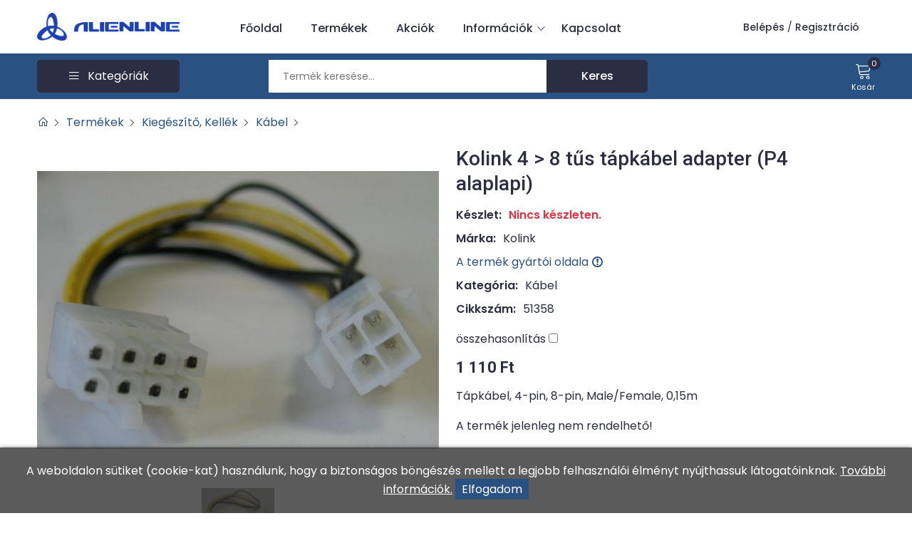

--- FILE ---
content_type: text/html; charset=UTF-8
request_url: https://www.alienlineshop.eu/termekek/Kabel/Kolink-4-8-tus-tapkabel-adapter-P4-alaplapi
body_size: 13772
content:

<!DOCTYPE html>
<html lang="hu">

<head>
      <meta charset="UTF-8">
  <meta name="viewport" content="width=device-width, initial-scale=1.0">
 
  <link rel="shortcut icon" href="https://www.alienlineshop.eu/assets/images/favicon.ico" type="image/x-icon">

  <!-- all css -->
  <link rel="stylesheet" href="https://www.alienlineshop.eu/assets/css/bootstrap.min.css">
  <link rel="stylesheet" href="https://www.alienlineshop.eu/assets/css/jquery-ui.css">
  <link rel="stylesheet" href="https://www.alienlineshop.eu/assets/css/slick.css">
  <link rel="stylesheet" href="https://www.alienlineshop.eu/assets/css/line-awesome.css">
  <link rel="stylesheet" href="https://www.alienlineshop.eu/assets/css/nice-select.css">
  <link rel="stylesheet" href="https://www.alienlineshop.eu/assets/css/style.css?v=1">
  <link rel="stylesheet" href="https://www.alienlineshop.eu/assets/css/responsive.css">
  <link rel="stylesheet" href="https://www.alienlineshop.eu/assets/css/update.css?v=1631601257">

  <script src="https://www.alienlineshop.eu/config.js" type="text/javascript"></script>

<meta property="og:title" content="Kolink 4 > 8 tűs tápkábel adapter (P4 alaplapi)" /><meta property="og:type" content="website"/><meta property="og:url" content="https://www.alienlineshop.eu/termekek/Kabel/Kolink-4-8-tus-tapkabel-adapter-P4-alaplapi" /><meta property="og:image" content="https://www.alienlineshop.eu/images/termekek/kolink-4-8-tus-tapkabel-adapter-p4-alaplapi-_1.jpg" /><meta property="og:description" content="T&aacute;pk&aacute;bel, 4-pin, 8-pin, Male/Female, 0,15m" />		<meta name = "DC.Title" content = "Kolink 4 > 8 tűs tápkábel adapter (P4 alaplapi)">
		<meta name = "DC.Subject" content = "T&aacute;pk&aacute;bel, 4-pin, 8-pin, Male/Female, 0,15m">
		<meta name = "DC.Publisher" content = "alienlineshop.eu">
		<meta name = "DC.Date" content = "2026-01-31T02:50:51">
		<meta name = "DC.Type" content = "website">
		<meta name = "DC.Format" content = "text/html">
		<meta name = "DC.Identifier" content = "https://www.alienlineshop.eu/termekek/Kabel/Kolink-4-8-tus-tapkabel-adapter-P4-alaplapi">
		<meta name="description" content="T&aacute;pk&aacute;bel, 4-pin, 8-pin, Male/Female, 0,15m" />
		<title>Kolink 4 > 8 tűs tápkábel adapter (P4 alaplapi)</title>
   
	
<link rel="stylesheet" href="https://www.alienlineshop.eu/webshop/style.css?v=1"> </head>

<body>
        
        <!-- top header -->
    <header class="home-2 d-none d-lg-block">
        <div class="container">
            <div class="d-flex align-items-center">
                 <!-- logo  -->
                <div class="logo">
                    <a href="https://www.alienlineshop.eu">
                        <img loading="lazy"  src="https://www.alienlineshop.eu/images/logo.png?v=1" alt="logo">
                    </a>
                </div>

                <ul class="nav_bar flex-grow-1">
                    <!-- with sub menu  -->
                    <li>
                        <a href="https://www.alienlineshop.eu">Főoldal</a>
                    </li>

                    <li>
                        <a href="https://www.alienlineshop.eu/termekek">Termékek</a>
                    </li>  

                    <li>
                        <a href="https://www.alienlineshop.eu/akciok">Akciók</a>
                    </li>   

                    <li class="withsubs">
                        <a href="#">Információk <span><i class="las la-angle-down"></i></span></a>
                        <ul class="subnav">
                            <li><a href="https://www.alienlineshop.eu/aszf/#szallitas">Szállítás</a></li>
                            <li><a href="https://www.alienlineshop.eu/aszf/#garancia">Garancia</a></li>
                            <li><a href="https://www.alienlineshop.eu/gyik">GYIK</a></li>
                            <li><a href="https://www.alienlineshop.eu/aszf">ÁSZF</a></li>
                            <li><a href="https://www.alienlineshop.eu/adatkezelesi-tajekoztato">Adatkezelési tájékoztató</a></li>
                        </ul>
                    </li>                                                        

                    <li><a href="https://www.alienlineshop.eu/kapcsolat">Kapcsolat</a></li>
                                            
                        <!-- top head items  -->
                        <li class="tophead_items ms-auto">
                            <div class="me-3">
                                <a class="text-semibold me-0" href="https://www.alienlineshop.eu/belepes">Belépés</a><span class="text_xs">&nbsp;/&nbsp;</span><a
                                    class="text-semibold" href="https://www.alienlineshop.eu/regisztracio">Regisztráció</a>
                            </div>
                        </li>

                                    </ul>

            </div>
        </div>
    </header>

    <!-- navbar -->
    <nav class="home-2">
        <div class="container">
            <div class="d-flex align-items-center justify-content-between"  style="min-height: 64px;">
                <a href="https://www.alienlineshop.eu" class="mobile_logo d-block d-lg-none">
                    <img loading="lazy"  src="https://www.alienlineshop.eu/images/logo-inv.png" alt="logo">
                </a>
                <div class="all_category d-none d-lg-block otherpage">
                    <div class="bars text-white d-flex align-items-center justify-content-center">
                        <span class="icon">
                            <i class="las la-bars"></i>
                        </span>
                        <span class="icon_text">Kategóriák</span>
                    </div>
                    <div class="sub_categories asztalnyitas ">
                        <h5 class="d-block position-relative d-lg-none subcats_title">
                            Kategóriák
                        </h5>
                        
                                <div class="singlecats withsub ">
                                    <span class="txt">Kiegészítő, Kellék</span>
                                    <span class="wsicon"><i class="las la-angle-right"></i></span>
                                    <div class="mega_menu" >
                                         <!-- single mega menu  -->
                                        <div class="single_mega_menu">
                                            <div class="mega_menu_wrap">
                                                <h4>Kiegészítő, Kellék</h4>
                                                <div class="mega_categories">

                                                    <a href="https://www.alienlineshop.eu/termekek/Kabel/">Kábel</a><a href="https://www.alienlineshop.eu/termekek/Specialis-atalakito/">Speciális átalakító</a><a href="https://www.alienlineshop.eu/termekek/Tisztitoanyag/">Tisztítóanyag</a><a href="https://www.alienlineshop.eu/termekek/Egerpad/">Egérpad</a><a href="https://www.alienlineshop.eu/termekek/Mobilrack/">Mobilrack</a><a href="https://www.alienlineshop.eu/termekek/USB-Flash-RAM/">USB Flash RAM</a><a href="https://www.alienlineshop.eu/termekek/Fali-monitor-projektortarto/">Fali-, monitor-, projektortartó</a><a href="https://www.alienlineshop.eu/termekek/Tulfeszultsegvedo/">Túlfeszültségvédő</a><a href="https://www.alienlineshop.eu/termekek/Taska-tok/">Táska, tok</a><a href="https://www.alienlineshop.eu/termekek/Memoriakartya/">Memóriakártya</a><a href="https://www.alienlineshop.eu/termekek/Festekszalag/">Festékszalag</a><a href="https://www.alienlineshop.eu/termekek/Tolto/">Töltő</a><a href="https://www.alienlineshop.eu/termekek/Elem/">Elem</a><a href="https://www.alienlineshop.eu/termekek/Bluetooth/">Bluetooth</a><a href="https://www.alienlineshop.eu/termekek/Hovezeto-Paszta/">Hővezető Paszta</a></div></div></div><div class="single_mega_menu"><div class="mega_menu_wrap"><div class="mega_categories"><a href="https://www.alienlineshop.eu/termekek/Eloszto/">Elosztó</a><a href="https://www.alienlineshop.eu/termekek/Akkumulator/">Akkumulátor</a><a href="https://www.alienlineshop.eu/termekek/Vonalkodolvaso/">Vonalkódolvasó</a><a href="https://www.alienlineshop.eu/termekek/Powerbank/">Powerbank</a><a href="https://www.alienlineshop.eu/termekek/Izzo/">Izzó</a><a href="https://www.alienlineshop.eu/termekek/Jelzo-es-riasztorendszerek/">Jelző és riasztórendszerek</a><a href="https://www.alienlineshop.eu/termekek/Penztarca/">Pénztárca</a><a href="https://www.alienlineshop.eu/termekek//">Szerszám/Mérőeszköz</a><a href="https://www.alienlineshop.eu/termekek//">Fénycső</a><a href="https://www.alienlineshop.eu/termekek//">Infraport</a><a href="https://www.alienlineshop.eu/termekek//">Arcmaszk</a><a href="https://www.alienlineshop.eu/termekek//">Dokkoló</a><a href="https://www.alienlineshop.eu/termekek//">Beépítőkeret</a>                                                    
                                                </div>
                                            </div>
                                        </div>


                                                                           

                                    </div>
                                </div>


                                
                                <div class="singlecats withsub ">
                                    <span class="txt">Irodai kellékek</span>
                                    <span class="wsicon"><i class="las la-angle-right"></i></span>
                                    <div class="mega_menu" >
                                         <!-- single mega menu  -->
                                        <div class="single_mega_menu">
                                            <div class="mega_menu_wrap">
                                                <h4>Irodai kellékek</h4>
                                                <div class="mega_categories">

                                                    <a href="https://www.alienlineshop.eu/termekek/Patron/">Patron</a><a href="https://www.alienlineshop.eu/termekek/Toner/">Toner</a><a href="https://www.alienlineshop.eu/termekek/Nyomtatoszalag/">Nyomtatószalag</a><a href="https://www.alienlineshop.eu/termekek/Szunetmentes-Tapegyseg/">Szünetmentes Tápegység</a><a href="https://www.alienlineshop.eu/termekek/Nyomtato/">Nyomtató</a><a href="https://www.alienlineshop.eu/termekek/Patron-Utangyartott/">Patron-Utángyártott</a><a href="https://www.alienlineshop.eu/termekek/Presenter/">Presenter</a><a href="https://www.alienlineshop.eu/termekek/Cimkenyomtato-szalag/">Címkenyomtató szalag</a><a href="https://www.alienlineshop.eu/termekek/Szamologep/">Számológép</a><a href="https://www.alienlineshop.eu/termekek/Toner-Utangyartott/">Toner-Utángyártott</a><a href="https://www.alienlineshop.eu/termekek/Nyomtato-kellek/">Nyomtató kellék</a><a href="https://www.alienlineshop.eu/termekek/Scanner/">Scanner</a><a href="https://www.alienlineshop.eu/termekek/Multifunkcios-nyomtato/">Multifunkciós nyomtató</a><a href="https://www.alienlineshop.eu/termekek/Cimkenyomtato/">Címkenyomtató</a><a href="https://www.alienlineshop.eu/termekek/Iratmegsemmisito/">Iratmegsemmisítő</a></div></div></div><div class="single_mega_menu"><div class="mega_menu_wrap"><div class="mega_categories"><a href="https://www.alienlineshop.eu/termekek/Idojaras-A-llomas/">Időjárás Állomás</a><a href="https://www.alienlineshop.eu/termekek/Egyeb/">Egyéb</a><a href="https://www.alienlineshop.eu/termekek/Papir/">Papír</a><a href="https://www.alienlineshop.eu/termekek//">Széf</a><a href="https://www.alienlineshop.eu/termekek//">Laminátor</a><a href="https://www.alienlineshop.eu/termekek//">Filament</a>                                                    
                                                </div>
                                            </div>
                                        </div>


                                                                           

                                    </div>
                                </div>


                                
                                <div class="singlecats withsub ">
                                    <span class="txt">Hálózat</span>
                                    <span class="wsicon"><i class="las la-angle-right"></i></span>
                                    <div class="mega_menu" >
                                         <!-- single mega menu  -->
                                        <div class="single_mega_menu">
                                            <div class="mega_menu_wrap">
                                                <h4>Hálózat</h4>
                                                <div class="mega_categories">

                                                    <a href="https://www.alienlineshop.eu/termekek/Halozati-kabelek/">Hálózati kábelek</a><a href="https://www.alienlineshop.eu/termekek/Halozati-eszkozok/">Hálózati eszközök</a><a href="https://www.alienlineshop.eu/termekek/Halokartya/">Hálókártya</a><a href="https://www.alienlineshop.eu/termekek/Printszerver/">Printszerver</a><a href="https://www.alienlineshop.eu/termekek/Switch/">Switch</a><a href="https://www.alienlineshop.eu/termekek/Media-Converter/">Media Converter</a><a href="https://www.alienlineshop.eu/termekek/Router/">Router</a><a href="https://www.alienlineshop.eu/termekek/Access-Point/">Access Point</a><a href="https://www.alienlineshop.eu/termekek/Antenna/">Antenna</a><a href="https://www.alienlineshop.eu/termekek/Rackszekreny-kiegeszito/">Rackszekrény kiegészítő</a><a href="https://www.alienlineshop.eu/termekek/Halozati-taroloegyseg-NAS/">Hálózati tárolóegység (NAS)</a><a href="https://www.alienlineshop.eu/termekek/VOIP/">VOIP</a><a href="https://www.alienlineshop.eu/termekek/Rackszekreny/">Rackszekrény</a><a href="https://www.alienlineshop.eu/termekek/Modem/">Modem</a><a href="https://www.alienlineshop.eu/termekek//">Powerline adapter</a></div></div></div><div class="single_mega_menu"><div class="mega_menu_wrap"><div class="mega_categories"><a href="https://www.alienlineshop.eu/termekek//">Patch panel</a><a href="https://www.alienlineshop.eu/termekek//">Tűzfal</a>                                                    
                                                </div>
                                            </div>
                                        </div>


                                                                           

                                    </div>
                                </div>


                                
                                <div class="singlecats withsub ">
                                    <span class="txt">Periféria</span>
                                    <span class="wsicon"><i class="las la-angle-right"></i></span>
                                    <div class="mega_menu" >
                                         <!-- single mega menu  -->
                                        <div class="single_mega_menu">
                                            <div class="mega_menu_wrap">
                                                <h4>Periféria</h4>
                                                <div class="mega_categories">

                                                    <a href="https://www.alienlineshop.eu/termekek/Mikrofon-Fulhallgato/">Mikrofon/Fülhallgató</a><a href="https://www.alienlineshop.eu/termekek/Eger/">Egér</a><a href="https://www.alienlineshop.eu/termekek/Hangszoro/">Hangszóró</a><a href="https://www.alienlineshop.eu/termekek/Joystick/">Joystick</a><a href="https://www.alienlineshop.eu/termekek/Kartyaolvaso/">Kártyaolvasó</a><a href="https://www.alienlineshop.eu/termekek/Billentyuzet/">Billentyűzet</a><a href="https://www.alienlineshop.eu/termekek/Webkamera/">Webkamera</a><a href="https://www.alienlineshop.eu/termekek/USB-Hub/">USB Hub</a><a href="https://www.alienlineshop.eu/termekek/Gamepad/">Gamepad</a><a href="https://www.alienlineshop.eu/termekek/Monitor/">Monitor</a><a href="https://www.alienlineshop.eu/termekek/Kormany/">Kormány</a><a href="https://www.alienlineshop.eu/termekek//">Mikrofon</a>                                                    
                                                </div>
                                            </div>
                                        </div>


                                                                           

                                    </div>
                                </div>


                                
                                <div class="singlecats withsub ">
                                    <span class="txt">Fotó, Videó, Optika</span>
                                    <span class="wsicon"><i class="las la-angle-right"></i></span>
                                    <div class="mega_menu" >
                                         <!-- single mega menu  -->
                                        <div class="single_mega_menu">
                                            <div class="mega_menu_wrap">
                                                <h4>Fotó, Videó, Optika</h4>
                                                <div class="mega_categories">

                                                    <a href="https://www.alienlineshop.eu/termekek/Fotopapir/">Fotópapír</a><a href="https://www.alienlineshop.eu/termekek/Digitalis-fenykepezogep-tartozek/">Digitális fényképezőgép tartozék</a><a href="https://www.alienlineshop.eu/termekek/Tavcso/">Távcső</a><a href="https://www.alienlineshop.eu/termekek/Fotostaska/">Fotóstáska</a><a href="https://www.alienlineshop.eu/termekek/Videokamera/">Videokamera</a><a href="https://www.alienlineshop.eu/termekek/Digitalis-fenykepezogep/">Digitális fényképezőgép</a><a href="https://www.alienlineshop.eu/termekek/Videokamera-tartozek/">Videokamera tartozék</a>                                                    
                                                </div>
                                            </div>
                                        </div>


                                                                           

                                    </div>
                                </div>


                                
                                <div class="singlecats withsub ">
                                    <span class="txt">Alkatrész</span>
                                    <span class="wsicon"><i class="las la-angle-right"></i></span>
                                    <div class="mega_menu" >
                                         <!-- single mega menu  -->
                                        <div class="single_mega_menu">
                                            <div class="mega_menu_wrap">
                                                <h4>Alkatrész</h4>
                                                <div class="mega_categories">

                                                    <a href="https://www.alienlineshop.eu/termekek/Ventilatorok-Hutok-Elolapi-panelek/">Ventilátorok, Hűtők, Előlapi panelek</a><a href="https://www.alienlineshop.eu/termekek/Memoria-notebook/">Memória (notebook)</a><a href="https://www.alienlineshop.eu/termekek/Memoria/">Memória</a><a href="https://www.alienlineshop.eu/termekek/Tapegyseg/">Tápegység</a><a href="https://www.alienlineshop.eu/termekek/Bovitokartya/">Bővítőkártya</a><a href="https://www.alienlineshop.eu/termekek/Hangkartya/">Hangkártya</a><a href="https://www.alienlineshop.eu/termekek/Haz/">Ház</a><a href="https://www.alienlineshop.eu/termekek/Winchester/">Winchester</a><a href="https://www.alienlineshop.eu/termekek/Optikai-Meghajto/">Optikai Meghajtó</a><a href="https://www.alienlineshop.eu/termekek/Memoria-ECC/">Memória (ECC)</a><a href="https://www.alienlineshop.eu/termekek/Winchester-SSD/">Winchester SSD</a><a href="https://www.alienlineshop.eu/termekek/Winchester-kulso/">Winchester (külső)</a><a href="https://www.alienlineshop.eu/termekek/Winchester-notebook/">Winchester (notebook)</a><a href="https://www.alienlineshop.eu/termekek/Alaplap/">Alaplap</a><a href="https://www.alienlineshop.eu/termekek/Videokartya/">Videókártya</a></div></div></div><div class="single_mega_menu"><div class="mega_menu_wrap"><div class="mega_categories"><a href="https://www.alienlineshop.eu/termekek/Processzor/">Processzor</a><a href="https://www.alienlineshop.eu/termekek/USB-kartya/">USB kártya</a><a href="https://www.alienlineshop.eu/termekek/Hazkiegeszito/">Házkiegészítő</a><a href="https://www.alienlineshop.eu/termekek/Winchester-SSD-kulso/">Winchester SSD (külső)</a><a href="https://www.alienlineshop.eu/termekek/Floppy-Meghajto/">Floppy Meghajtó</a><a href="https://www.alienlineshop.eu/termekek//">Alaplap (szerver)</a><a href="https://www.alienlineshop.eu/termekek//">Winchester (SAS)</a>                                                    
                                                </div>
                                            </div>
                                        </div>


                                                                           

                                    </div>
                                </div>


                                
                                <div class="singlecats withsub ">
                                    <span class="txt">Notebook</span>
                                    <span class="wsicon"><i class="las la-angle-right"></i></span>
                                    <div class="mega_menu" >
                                         <!-- single mega menu  -->
                                        <div class="single_mega_menu">
                                            <div class="mega_menu_wrap">
                                                <h4>Notebook</h4>
                                                <div class="mega_categories">

                                                    <a href="https://www.alienlineshop.eu/termekek/Notebook-taska/">Notebook táska</a><a href="https://www.alienlineshop.eu/termekek/Notebook-kiegeszito/">Notebook kiegészítő</a><a href="https://www.alienlineshop.eu/termekek/Notebook-akkumulator/">Notebook akkumulátor</a><a href="https://www.alienlineshop.eu/termekek/Notebook-149/">Notebook</a><a href="https://www.alienlineshop.eu/termekek//">Notebook töltő</a><a href="https://www.alienlineshop.eu/termekek//">Notebook hűtő / Állvány</a><a href="https://www.alienlineshop.eu/termekek//">Portbővítő</a>                                                    
                                                </div>
                                            </div>
                                        </div>


                                                                           

                                    </div>
                                </div>


                                
                                <div class="singlecats withsub ">
                                    <span class="txt">Telefon, Okosóra</span>
                                    <span class="wsicon"><i class="las la-angle-right"></i></span>
                                    <div class="mega_menu" >
                                         <!-- single mega menu  -->
                                        <div class="single_mega_menu">
                                            <div class="mega_menu_wrap">
                                                <h4>Telefon, Okosóra</h4>
                                                <div class="mega_categories">

                                                    <a href="https://www.alienlineshop.eu/termekek/Mobiltelefon-Kiegeszito/">Mobiltelefon Kiegészítő</a><a href="https://www.alienlineshop.eu/termekek/Telefon/">Telefon</a><a href="https://www.alienlineshop.eu/termekek/Mobiltelefon/">Mobiltelefon</a><a href="https://www.alienlineshop.eu/termekek/Okosora/">Okosóra</a><a href="https://www.alienlineshop.eu/termekek/Okosora-kiegeszito/">Okosóra kiegészítő</a><a href="https://www.alienlineshop.eu/termekek/Walkie-talkie/">Walkie-talkie</a><a href="https://www.alienlineshop.eu/termekek//">Mobiltelefon tok</a><a href="https://www.alienlineshop.eu/termekek//">Mobiltelefon fólia</a><a href="https://www.alienlineshop.eu/termekek//">Mobiltelefon állvány/tartó</a>                                                    
                                                </div>
                                            </div>
                                        </div>


                                                                           

                                    </div>
                                </div>


                                
                                <div class="singlecats withsub ">
                                    <span class="txt">Multimédia, Szórakozás, Otthon</span>
                                    <span class="wsicon"><i class="las la-angle-right"></i></span>
                                    <div class="mega_menu" >
                                         <!-- single mega menu  -->
                                        <div class="single_mega_menu">
                                            <div class="mega_menu_wrap">
                                                <h4>Multimédia, Szórakozás, Otthon</h4>
                                                <div class="mega_categories">

                                                    <a href="https://www.alienlineshop.eu/termekek/Vetitovaszon/">Vetítővászon</a><a href="https://www.alienlineshop.eu/termekek/Projektor/">Projektor</a><a href="https://www.alienlineshop.eu/termekek/Projektor-kiegeszito/">Projektor kiegészítő</a><a href="https://www.alienlineshop.eu/termekek/DVD-Lejatszo/">DVD Lejátszó</a><a href="https://www.alienlineshop.eu/termekek/Digitalizalo/">Digitalizáló</a><a href="https://www.alienlineshop.eu/termekek/TV-Tuner/">TV Tuner</a><a href="https://www.alienlineshop.eu/termekek/Taviranyito/">Távirányító</a><a href="https://www.alienlineshop.eu/termekek/Diktafon/">Diktafon</a><a href="https://www.alienlineshop.eu/termekek/Transzmitter/">Transzmitter</a><a href="https://www.alienlineshop.eu/termekek/MP3-MP4-MP5-Lejatszo/">MP3/MP4/MP5 Lejátszó</a><a href="https://www.alienlineshop.eu/termekek/Konzol-kiegeszito/">Konzol kiegészítő</a><a href="https://www.alienlineshop.eu/termekek/TV/">TV</a><a href="https://www.alienlineshop.eu/termekek/Smart-Home/">Smart Home</a><a href="https://www.alienlineshop.eu/termekek/CD-lemez/">CD lemez</a><a href="https://www.alienlineshop.eu/termekek/Multimedia/">Multimédia</a></div></div></div><div class="single_mega_menu"><div class="mega_menu_wrap"><div class="mega_categories"><a href="https://www.alienlineshop.eu/termekek/Dron-kiegeszito/">Drón kiegészítő</a><a href="https://www.alienlineshop.eu/termekek/Gaming-szek/">Gaming szék</a><a href="https://www.alienlineshop.eu/termekek/Digitalis-kepkeret/">Digitális képkeret</a><a href="https://www.alienlineshop.eu/termekek/Keveropult/">Keverőpult</a><a href="https://www.alienlineshop.eu/termekek/Hi-fi/">Hi-fi</a><a href="https://www.alienlineshop.eu/termekek/Haztartasi-kisgep/">Háztartási kisgép</a><a href="https://www.alienlineshop.eu/termekek/Konzol/">Konzol</a><a href="https://www.alienlineshop.eu/termekek/Konzol-jatek/">Konzol játék</a><a href="https://www.alienlineshop.eu/termekek/DVD-Lemez/">DVD Lemez</a><a href="https://www.alienlineshop.eu/termekek/Dron/">Drón</a><a href="https://www.alienlineshop.eu/termekek/Gaming-asztal/">Gaming asztal</a><a href="https://www.alienlineshop.eu/termekek/-O-zongenerator/">Ózongenerátor</a><a href="https://www.alienlineshop.eu/termekek/Roller/">Roller</a><a href="https://www.alienlineshop.eu/termekek//">CD lejátszó</a><a href="https://www.alienlineshop.eu/termekek//">Gaming szőnyeg</a><a href="https://www.alienlineshop.eu/termekek//">Hang és fénytechnika</a><a href="https://www.alienlineshop.eu/termekek//">HOME/SOHO DAS</a><a href="https://www.alienlineshop.eu/termekek//">Média digitalizáló</a>                                                    
                                                </div>
                                            </div>
                                        </div>


                                                                           

                                    </div>
                                </div>


                                
                                <div class="singlecats withsub ">
                                    <span class="txt">Biztonságtechnika</span>
                                    <span class="wsicon"><i class="las la-angle-right"></i></span>
                                    <div class="mega_menu" >
                                         <!-- single mega menu  -->
                                        <div class="single_mega_menu">
                                            <div class="mega_menu_wrap">
                                                <h4>Biztonságtechnika</h4>
                                                <div class="mega_categories">

                                                    <a href="https://www.alienlineshop.eu/termekek/Biztonsagtechnikai-kamera/">Biztonságtechnikai kamera</a><a href="https://www.alienlineshop.eu/termekek/IP-kamera/">IP kamera</a><a href="https://www.alienlineshop.eu/termekek/Halozati-rogzito-NVR/">Hálózati rögzítő (NVR)</a><a href="https://www.alienlineshop.eu/termekek/Analog-kamera/">Analóg kamera</a><a href="https://www.alienlineshop.eu/termekek/Videotechnikai-kiegeszitok/">Videotechnikai kiegészítők</a><a href="https://www.alienlineshop.eu/termekek/IP-mobilkamera/">IP mobilkamera</a><a href="https://www.alienlineshop.eu/termekek/Hokamera/">Hőkamera</a><a href="https://www.alienlineshop.eu/termekek/Hibrid-rogzito-XVR-DVR/">Hibrid rögzítő (XVR, DVR)</a><a href="https://www.alienlineshop.eu/termekek/Analog-mobilkamera/">Analóg mobilkamera</a><a href="https://www.alienlineshop.eu/termekek/Mobil-rogzito/">Mobil rögzítő</a><a href="https://www.alienlineshop.eu/termekek/Kaputelefon/">Kaputelefon</a><a href="https://www.alienlineshop.eu/termekek/Belepteto-rendszer/">Beléptető rendszer</a><a href="https://www.alienlineshop.eu/termekek/Riaszto/">Riasztó</a><a href="https://www.alienlineshop.eu/termekek/Biztonsagtechnikai-monitor/">Biztonságtechnikai monitor</a><a href="https://www.alienlineshop.eu/termekek/Riaszto-kiegeszito/">Riasztó kiegészítő</a></div></div></div><div class="single_mega_menu"><div class="mega_menu_wrap"><div class="mega_categories"><a href="https://www.alienlineshop.eu/termekek//">Biztonságtechnikai rögzítő</a><a href="https://www.alienlineshop.eu/termekek//">GSM/GPRS kommunikátor</a>                                                    
                                                </div>
                                            </div>
                                        </div>


                                                                           

                                    </div>
                                </div>


                                
                                <div class="singlecats withsub ">
                                    <span class="txt">Tablet, Navigáció, E-book</span>
                                    <span class="wsicon"><i class="las la-angle-right"></i></span>
                                    <div class="mega_menu" >
                                         <!-- single mega menu  -->
                                        <div class="single_mega_menu">
                                            <div class="mega_menu_wrap">
                                                <h4>Tablet, Navigáció, E-book</h4>
                                                <div class="mega_categories">

                                                    <a href="https://www.alienlineshop.eu/termekek/Tablet-PC-kiegeszito/">Tablet PC kiegészítő</a><a href="https://www.alienlineshop.eu/termekek/iPad-Kiegeszito/">iPad Kiegészítő</a><a href="https://www.alienlineshop.eu/termekek/E-book-Kiegeszito/">E-book Kiegészítő</a><a href="https://www.alienlineshop.eu/termekek/GPS/">GPS</a><a href="https://www.alienlineshop.eu/termekek/E-book/">E-book</a><a href="https://www.alienlineshop.eu/termekek/Tablet-PC/">Tablet PC</a><a href="https://www.alienlineshop.eu/termekek/iPad/">iPad</a><a href="https://www.alienlineshop.eu/termekek/GPS-kiegeszito/">GPS kiegészítő</a><a href="https://www.alienlineshop.eu/termekek//">E-book akkumulátor</a><a href="https://www.alienlineshop.eu/termekek//">E-book kijelző</a>                                                    
                                                </div>
                                            </div>
                                        </div>


                                                                           

                                    </div>
                                </div>


                                
                                <div class="singlecats withsub ">
                                    <span class="txt">Szoftver</span>
                                    <span class="wsicon"><i class="las la-angle-right"></i></span>
                                    <div class="mega_menu" >
                                         <!-- single mega menu  -->
                                        <div class="single_mega_menu">
                                            <div class="mega_menu_wrap">
                                                <h4>Szoftver</h4>
                                                <div class="mega_categories">

                                                    <a href="https://www.alienlineshop.eu/termekek/Szoftver-Office/">Szoftver - Office</a><a href="https://www.alienlineshop.eu/termekek/Szoftver-OS/">Szoftver - OS</a><a href="https://www.alienlineshop.eu/termekek/Szoftver-Biztonsagi/">Szoftver - Biztonsági</a><a href="https://www.alienlineshop.eu/termekek//">Szoftver - Játék</a>                                                    
                                                </div>
                                            </div>
                                        </div>


                                                                           

                                    </div>
                                </div>


                                
                                <div class="singlecats withsub ">
                                    <span class="txt">Komplett gép</span>
                                    <span class="wsicon"><i class="las la-angle-right"></i></span>
                                    <div class="mega_menu" >
                                         <!-- single mega menu  -->
                                        <div class="single_mega_menu">
                                            <div class="mega_menu_wrap">
                                                <h4>Komplett gép</h4>
                                                <div class="mega_categories">

                                                    <a href="https://www.alienlineshop.eu/termekek/Szamitogep/">Számítógép</a><a href="https://www.alienlineshop.eu/termekek/Szerver/">Szerver</a>                                                    
                                                </div>
                                            </div>
                                        </div>


                                                                           

                                    </div>
                                </div>


                                
                    </div>
                </div>
                <!-- search wrapper  -->
                <div class="search_wrap d-none d-lg-block">

                    <!-- search input box  -->
                    <form action="https://www.alienlineshop.eu/kereso" method="GET">
                    <div class="search d-flex">
                        
                        <div class="search_input">
                            <input type="text" placeholder="Termék keresése..." id="keres_nev" name="keres_nev" autocomplete="off">
                        </div>
                        <div class="search_subimt">
                            <button type="submit">
                                <span class="d-none d-sm-inline-block">Keres</span>
                                <span class="d-sm-none d-inline-block"><i class="icon-search-left"></i></span>
                            </button>
                        </div>
                        
                    </div>
                    </form>
                    <!-- search suggest -->
                    <div class="search_suggest shadow-sm">
                            <div class="search_result_product" id="kereso_ac_doboz">
                                
                            </div>              
                    </div>
                </div>

               <!-- header 3 icons  cart,wishlist,account -->
                <div class="header_icon d-flex align-items-center">

                   <!-- shop cart wrapper  -->
                    <div class="shopcart" id="kinyilo_kosar_div">
                        

    <a href="https://www.alienlineshop.eu/kosar" class="icon_wrp text-center d-none d-lg-block">
        <span class="icon">
            <i class="icon-cart"></i>
        </span>
        <span class="icon_text">Kosár</span>
        <span class="pops" id="kosar_darab_1">0</span>
    </a>

    <div class="shopcart_dropdown border">

            		<p class="text-center">A kosár tartalma üres!</p>
    	        

        <div class="total_cartdrop">
            <h4 class="text_lg text-uppercase mb-0">Összesen:</h4>
            <h4 class="text_lg mb-0 ms-2">0 Ft</h4>
        </div>

        <!-- mobile cart button  -->
        <div class="cartdrop_footer d-flex mt-3">
            <a href="https://www.alienlineshop.eu/kosar" class="default_btn w-50 text_xs px-1">Kosár</a>
             <a href="https://www.alienlineshop.eu/kassza" class="default_btn second ms-3 w-50 text_xs px-1">Kassza</a>
        </div>



    </div>	                    </div>
                    
                </div>

            </div>
        </div>
    </nav>

    <form id="logoutForm" method="POST"><input type="hidden" name="command" value="logout"></form>

    <!-- mobile bottom bar -->
    <div class="mobile_bottombar d-block d-lg-none">
        <div class="header_icon">
            <a href="javascript:void(0)" class="icon_wrp text-center open_menu">
                <span class="icon">
                    <i class="las la-bars"></i>
                </span>
                <span class="icon_text">Menü</span>
            </a>
            <a href="javascript:void(0)" class="icon_wrp text-center open_category">
                <span class="icon">
                    <i class="icon-list-ul"></i>
                </span>
                <span class="icon_text">Termékek</span>
            </a>
            <a href="javascript:void(0)" class="icon_wrp text-center" id="src_icon">
                <span class="icon">
                   <i class="icon-search-left"></i>
                </span>
                <span class="icon_text">Keresés</span>
            </a>
            <a href="javascript:void(0)" class="icon_wrp crt text-center" id="openCart">
                <span class="icon">
                    <i class="icon-cart"></i>
                </span>
                <span class="icon_text">Kosár</span>
                <span class="pops">0</span>
            </a>
        </div>
    </div>

    <!-- mobile menu -->
    <div class="mobile_menwrap d-lg-none" id="mobile_menwrap">
        <div class="mobile_menu_2">
            <h5 class="mobile_title">
                Menü
                <span class="sidebarclose" id="menuclose">
                    <i class="las la-times"></i>
                </span>
            </h5>
            <ul>
                <li>
                    <a href="https://www.alienlineshop.eu">Főoldal</a>
                </li>

                <li>
                    <a href="https://www.alienlineshop.eu/termekek">Termékek</a>
                </li>  

                <li>
                    <a href="https://www.alienlineshop.eu/akciok">Akciók</a>
                </li> 

                <li class="withsubs">
                    <a href="#">Információk</a>
                    <div class="submn">
                        <a href="index.html">Szállítás</a>
                        <a href="index-2.html">Garancia</a>
                        <a href="index-3.html">GYIK</a>
                    </div>
                </li>                        

                <li>
                    <a href="https://www.alienlineshop.eu/kapcsolat">Kapcsolat</a>
                </li> 


                                    <li>
                        <a href="https://www.alienlineshop.eu/belepes">Belépés</a>
                    </li>  

                    <li>
                        <a href="https://www.alienlineshop.eu/regisztracio">Regisztráció</a>
                    </li>                         
                            </ul>
        </div>
    </div>

    <!--  mobile cart -->
    <div class="mobile_menwrap d-lg-none" id="mobileCart">
        <div class="mobile_cart_wrap d-flex flex-column">
            <h5 class="mobile_title">
                Kosár
                <span class="sidebarclose" id="mobileCartClose">
                    <i class="las la-times"></i>
                </span>
            </h5>
            <div class="px-3 py-3 flex-grow-1 d-flex flex-column">
                

    <div class="cart_droptitle">
        <h4 class="text_lg">Összesen 0 termék</h4>
    </div>
    <div class="cartsdrop_wrap">
    	    </div>
    <div class="mt-auto">
        <div class="total_cartdrop">
            <h4 class="text_lg text-uppercase mb-0">Összesen:</h4>
            <h4 class="text_lg mb-0 ms-2">0 Ft</h4>
        </div>
       <!-- mobile cart button  -->
        <div class="cartdrop_footer mt-3 d-flex">
            <a href="https://www.alienlineshop.eu/kosar" class="default_btn w-50 text_xs px-1">Kosár</a>
             <a href="https://www.alienlineshop.eu/kassza" class="default_btn second ms-3 w-50 text_xs px-1">Kassza</a>
        </div>
    </div>            </div>
        </div>
    </div>

    <!-- mobile searchbar -->
    <div class="mobile_search_bar">
        <div class="mobile_search_text">
            <p>Milyen terméket keresel?</p>
            <span class="close_mbsearch" id="close_mbsearch">
                <i class="las la-times"></i>
            </span>
        </div>
        <form action="https://www.alienlineshop.eu/kereso" method="GET">
            <input type="text" placeholder="keresés..." name="keres_nev" id="keres_nev_mobil" autocomplete="off">
            <button type="submit">
               <i class="icon-search-left"></i>
            </button>
        </form>

        <div class="search_result_product" id="kereso_ac_doboz_mobil">

        </div>
    </div>

    <!-- mobile category -->
    <div class="mobile_menwrap d-lg-none" id="mobile_catwrap">
        <div class="sub_categories">
            <h5 class="mobile_title">
                Termékek
                <span class="sidebarclose" id="catclose">
                    <i class="las la-times"></i>
                </span>
            </h5>

            
                    <div class="singlecats withsub">
                        <span class="txt">Kiegészítő, Kellék</span>
                        <span class="wsicon"><i class="las la-angle-right"></i></span>
                        <div class="mega_menu">
                            <div class="single_mega_menu">
                                

                                                                <div class="mega_menu_wrap">
                                        <a href="https://www.alienlineshop.eu/termekek/Kabel/" class="text-body">
                                            Kábel                                        </a>
                                    </div>  

                                                                <div class="mega_menu_wrap">
                                        <a href="https://www.alienlineshop.eu/termekek/Specialis-atalakito/" class="text-body">
                                            Speciális átalakító                                        </a>
                                    </div>  

                                                                <div class="mega_menu_wrap">
                                        <a href="https://www.alienlineshop.eu/termekek/Tisztitoanyag/" class="text-body">
                                            Tisztítóanyag                                        </a>
                                    </div>  

                                                                <div class="mega_menu_wrap">
                                        <a href="https://www.alienlineshop.eu/termekek/Egerpad/" class="text-body">
                                            Egérpad                                        </a>
                                    </div>  

                                                                <div class="mega_menu_wrap">
                                        <a href="https://www.alienlineshop.eu/termekek/Mobilrack/" class="text-body">
                                            Mobilrack                                        </a>
                                    </div>  

                                                                <div class="mega_menu_wrap">
                                        <a href="https://www.alienlineshop.eu/termekek/USB-Flash-RAM/" class="text-body">
                                            USB Flash RAM                                        </a>
                                    </div>  

                                                                <div class="mega_menu_wrap">
                                        <a href="https://www.alienlineshop.eu/termekek/Fali-monitor-projektortarto/" class="text-body">
                                            Fali-, monitor-, projektortartó                                        </a>
                                    </div>  

                                                                <div class="mega_menu_wrap">
                                        <a href="https://www.alienlineshop.eu/termekek/Tulfeszultsegvedo/" class="text-body">
                                            Túlfeszültségvédő                                        </a>
                                    </div>  

                                                                <div class="mega_menu_wrap">
                                        <a href="https://www.alienlineshop.eu/termekek/Taska-tok/" class="text-body">
                                            Táska, tok                                        </a>
                                    </div>  

                                                                <div class="mega_menu_wrap">
                                        <a href="https://www.alienlineshop.eu/termekek/Memoriakartya/" class="text-body">
                                            Memóriakártya                                        </a>
                                    </div>  

                                                                <div class="mega_menu_wrap">
                                        <a href="https://www.alienlineshop.eu/termekek/Festekszalag/" class="text-body">
                                            Festékszalag                                        </a>
                                    </div>  

                                                                <div class="mega_menu_wrap">
                                        <a href="https://www.alienlineshop.eu/termekek/Tolto/" class="text-body">
                                            Töltő                                        </a>
                                    </div>  

                                                                <div class="mega_menu_wrap">
                                        <a href="https://www.alienlineshop.eu/termekek/Elem/" class="text-body">
                                            Elem                                        </a>
                                    </div>  

                                                                <div class="mega_menu_wrap">
                                        <a href="https://www.alienlineshop.eu/termekek/Bluetooth/" class="text-body">
                                            Bluetooth                                        </a>
                                    </div>  

                                                                <div class="mega_menu_wrap">
                                        <a href="https://www.alienlineshop.eu/termekek/Hovezeto-Paszta/" class="text-body">
                                            Hővezető Paszta                                        </a>
                                    </div>  

                                                                <div class="mega_menu_wrap">
                                        <a href="https://www.alienlineshop.eu/termekek/Eloszto/" class="text-body">
                                            Elosztó                                        </a>
                                    </div>  

                                                                <div class="mega_menu_wrap">
                                        <a href="https://www.alienlineshop.eu/termekek/Akkumulator/" class="text-body">
                                            Akkumulátor                                        </a>
                                    </div>  

                                                                <div class="mega_menu_wrap">
                                        <a href="https://www.alienlineshop.eu/termekek/Vonalkodolvaso/" class="text-body">
                                            Vonalkódolvasó                                        </a>
                                    </div>  

                                                                <div class="mega_menu_wrap">
                                        <a href="https://www.alienlineshop.eu/termekek/Powerbank/" class="text-body">
                                            Powerbank                                        </a>
                                    </div>  

                                                                <div class="mega_menu_wrap">
                                        <a href="https://www.alienlineshop.eu/termekek/Izzo/" class="text-body">
                                            Izzó                                        </a>
                                    </div>  

                                                                <div class="mega_menu_wrap">
                                        <a href="https://www.alienlineshop.eu/termekek/Jelzo-es-riasztorendszerek/" class="text-body">
                                            Jelző és riasztórendszerek                                        </a>
                                    </div>  

                                                                <div class="mega_menu_wrap">
                                        <a href="https://www.alienlineshop.eu/termekek/Penztarca/" class="text-body">
                                            Pénztárca                                        </a>
                                    </div>  

                                                                <div class="mega_menu_wrap">
                                        <a href="https://www.alienlineshop.eu/termekek//" class="text-body">
                                            Szerszám/Mérőeszköz                                        </a>
                                    </div>  

                                                                <div class="mega_menu_wrap">
                                        <a href="https://www.alienlineshop.eu/termekek//" class="text-body">
                                            Fénycső                                        </a>
                                    </div>  

                                                                <div class="mega_menu_wrap">
                                        <a href="https://www.alienlineshop.eu/termekek//" class="text-body">
                                            Infraport                                        </a>
                                    </div>  

                                                                <div class="mega_menu_wrap">
                                        <a href="https://www.alienlineshop.eu/termekek//" class="text-body">
                                            Arcmaszk                                        </a>
                                    </div>  

                                                                <div class="mega_menu_wrap">
                                        <a href="https://www.alienlineshop.eu/termekek//" class="text-body">
                                            Dokkoló                                        </a>
                                    </div>  

                                                                <div class="mega_menu_wrap">
                                        <a href="https://www.alienlineshop.eu/termekek//" class="text-body">
                                            Beépítőkeret                                        </a>
                                    </div>  

                            
                            </div>
                        </div>
                    </div>


                    
                    <div class="singlecats withsub">
                        <span class="txt">Irodai kellékek</span>
                        <span class="wsicon"><i class="las la-angle-right"></i></span>
                        <div class="mega_menu">
                            <div class="single_mega_menu">
                                

                                                                <div class="mega_menu_wrap">
                                        <a href="https://www.alienlineshop.eu/termekek/Patron/" class="text-body">
                                            Patron                                        </a>
                                    </div>  

                                                                <div class="mega_menu_wrap">
                                        <a href="https://www.alienlineshop.eu/termekek/Toner/" class="text-body">
                                            Toner                                        </a>
                                    </div>  

                                                                <div class="mega_menu_wrap">
                                        <a href="https://www.alienlineshop.eu/termekek/Nyomtatoszalag/" class="text-body">
                                            Nyomtatószalag                                        </a>
                                    </div>  

                                                                <div class="mega_menu_wrap">
                                        <a href="https://www.alienlineshop.eu/termekek/Szunetmentes-Tapegyseg/" class="text-body">
                                            Szünetmentes Tápegység                                        </a>
                                    </div>  

                                                                <div class="mega_menu_wrap">
                                        <a href="https://www.alienlineshop.eu/termekek/Nyomtato/" class="text-body">
                                            Nyomtató                                        </a>
                                    </div>  

                                                                <div class="mega_menu_wrap">
                                        <a href="https://www.alienlineshop.eu/termekek/Patron-Utangyartott/" class="text-body">
                                            Patron-Utángyártott                                        </a>
                                    </div>  

                                                                <div class="mega_menu_wrap">
                                        <a href="https://www.alienlineshop.eu/termekek/Presenter/" class="text-body">
                                            Presenter                                        </a>
                                    </div>  

                                                                <div class="mega_menu_wrap">
                                        <a href="https://www.alienlineshop.eu/termekek/Cimkenyomtato-szalag/" class="text-body">
                                            Címkenyomtató szalag                                        </a>
                                    </div>  

                                                                <div class="mega_menu_wrap">
                                        <a href="https://www.alienlineshop.eu/termekek/Szamologep/" class="text-body">
                                            Számológép                                        </a>
                                    </div>  

                                                                <div class="mega_menu_wrap">
                                        <a href="https://www.alienlineshop.eu/termekek/Toner-Utangyartott/" class="text-body">
                                            Toner-Utángyártott                                        </a>
                                    </div>  

                                                                <div class="mega_menu_wrap">
                                        <a href="https://www.alienlineshop.eu/termekek/Nyomtato-kellek/" class="text-body">
                                            Nyomtató kellék                                        </a>
                                    </div>  

                                                                <div class="mega_menu_wrap">
                                        <a href="https://www.alienlineshop.eu/termekek/Scanner/" class="text-body">
                                            Scanner                                        </a>
                                    </div>  

                                                                <div class="mega_menu_wrap">
                                        <a href="https://www.alienlineshop.eu/termekek/Multifunkcios-nyomtato/" class="text-body">
                                            Multifunkciós nyomtató                                        </a>
                                    </div>  

                                                                <div class="mega_menu_wrap">
                                        <a href="https://www.alienlineshop.eu/termekek/Cimkenyomtato/" class="text-body">
                                            Címkenyomtató                                        </a>
                                    </div>  

                                                                <div class="mega_menu_wrap">
                                        <a href="https://www.alienlineshop.eu/termekek/Iratmegsemmisito/" class="text-body">
                                            Iratmegsemmisítő                                        </a>
                                    </div>  

                                                                <div class="mega_menu_wrap">
                                        <a href="https://www.alienlineshop.eu/termekek/Idojaras-A-llomas/" class="text-body">
                                            Időjárás Állomás                                        </a>
                                    </div>  

                                                                <div class="mega_menu_wrap">
                                        <a href="https://www.alienlineshop.eu/termekek/Egyeb/" class="text-body">
                                            Egyéb                                        </a>
                                    </div>  

                                                                <div class="mega_menu_wrap">
                                        <a href="https://www.alienlineshop.eu/termekek/Papir/" class="text-body">
                                            Papír                                        </a>
                                    </div>  

                                                                <div class="mega_menu_wrap">
                                        <a href="https://www.alienlineshop.eu/termekek//" class="text-body">
                                            Széf                                        </a>
                                    </div>  

                                                                <div class="mega_menu_wrap">
                                        <a href="https://www.alienlineshop.eu/termekek//" class="text-body">
                                            Laminátor                                        </a>
                                    </div>  

                                                                <div class="mega_menu_wrap">
                                        <a href="https://www.alienlineshop.eu/termekek//" class="text-body">
                                            Filament                                        </a>
                                    </div>  

                            
                            </div>
                        </div>
                    </div>


                    
                    <div class="singlecats withsub">
                        <span class="txt">Hálózat</span>
                        <span class="wsicon"><i class="las la-angle-right"></i></span>
                        <div class="mega_menu">
                            <div class="single_mega_menu">
                                

                                                                <div class="mega_menu_wrap">
                                        <a href="https://www.alienlineshop.eu/termekek/Halozati-kabelek/" class="text-body">
                                            Hálózati kábelek                                        </a>
                                    </div>  

                                                                <div class="mega_menu_wrap">
                                        <a href="https://www.alienlineshop.eu/termekek/Halozati-eszkozok/" class="text-body">
                                            Hálózati eszközök                                        </a>
                                    </div>  

                                                                <div class="mega_menu_wrap">
                                        <a href="https://www.alienlineshop.eu/termekek/Halokartya/" class="text-body">
                                            Hálókártya                                        </a>
                                    </div>  

                                                                <div class="mega_menu_wrap">
                                        <a href="https://www.alienlineshop.eu/termekek/Printszerver/" class="text-body">
                                            Printszerver                                        </a>
                                    </div>  

                                                                <div class="mega_menu_wrap">
                                        <a href="https://www.alienlineshop.eu/termekek/Switch/" class="text-body">
                                            Switch                                        </a>
                                    </div>  

                                                                <div class="mega_menu_wrap">
                                        <a href="https://www.alienlineshop.eu/termekek/Media-Converter/" class="text-body">
                                            Media Converter                                        </a>
                                    </div>  

                                                                <div class="mega_menu_wrap">
                                        <a href="https://www.alienlineshop.eu/termekek/Router/" class="text-body">
                                            Router                                        </a>
                                    </div>  

                                                                <div class="mega_menu_wrap">
                                        <a href="https://www.alienlineshop.eu/termekek/Access-Point/" class="text-body">
                                            Access Point                                        </a>
                                    </div>  

                                                                <div class="mega_menu_wrap">
                                        <a href="https://www.alienlineshop.eu/termekek/Antenna/" class="text-body">
                                            Antenna                                        </a>
                                    </div>  

                                                                <div class="mega_menu_wrap">
                                        <a href="https://www.alienlineshop.eu/termekek/Rackszekreny-kiegeszito/" class="text-body">
                                            Rackszekrény kiegészítő                                        </a>
                                    </div>  

                                                                <div class="mega_menu_wrap">
                                        <a href="https://www.alienlineshop.eu/termekek/Halozati-taroloegyseg-NAS/" class="text-body">
                                            Hálózati tárolóegység (NAS)                                        </a>
                                    </div>  

                                                                <div class="mega_menu_wrap">
                                        <a href="https://www.alienlineshop.eu/termekek/VOIP/" class="text-body">
                                            VOIP                                        </a>
                                    </div>  

                                                                <div class="mega_menu_wrap">
                                        <a href="https://www.alienlineshop.eu/termekek/Rackszekreny/" class="text-body">
                                            Rackszekrény                                        </a>
                                    </div>  

                                                                <div class="mega_menu_wrap">
                                        <a href="https://www.alienlineshop.eu/termekek/Modem/" class="text-body">
                                            Modem                                        </a>
                                    </div>  

                                                                <div class="mega_menu_wrap">
                                        <a href="https://www.alienlineshop.eu/termekek//" class="text-body">
                                            Powerline adapter                                        </a>
                                    </div>  

                                                                <div class="mega_menu_wrap">
                                        <a href="https://www.alienlineshop.eu/termekek//" class="text-body">
                                            Patch panel                                        </a>
                                    </div>  

                                                                <div class="mega_menu_wrap">
                                        <a href="https://www.alienlineshop.eu/termekek//" class="text-body">
                                            Tűzfal                                        </a>
                                    </div>  

                            
                            </div>
                        </div>
                    </div>


                    
                    <div class="singlecats withsub">
                        <span class="txt">Periféria</span>
                        <span class="wsicon"><i class="las la-angle-right"></i></span>
                        <div class="mega_menu">
                            <div class="single_mega_menu">
                                

                                                                <div class="mega_menu_wrap">
                                        <a href="https://www.alienlineshop.eu/termekek/Mikrofon-Fulhallgato/" class="text-body">
                                            Mikrofon/Fülhallgató                                        </a>
                                    </div>  

                                                                <div class="mega_menu_wrap">
                                        <a href="https://www.alienlineshop.eu/termekek/Eger/" class="text-body">
                                            Egér                                        </a>
                                    </div>  

                                                                <div class="mega_menu_wrap">
                                        <a href="https://www.alienlineshop.eu/termekek/Hangszoro/" class="text-body">
                                            Hangszóró                                        </a>
                                    </div>  

                                                                <div class="mega_menu_wrap">
                                        <a href="https://www.alienlineshop.eu/termekek/Joystick/" class="text-body">
                                            Joystick                                        </a>
                                    </div>  

                                                                <div class="mega_menu_wrap">
                                        <a href="https://www.alienlineshop.eu/termekek/Kartyaolvaso/" class="text-body">
                                            Kártyaolvasó                                        </a>
                                    </div>  

                                                                <div class="mega_menu_wrap">
                                        <a href="https://www.alienlineshop.eu/termekek/Billentyuzet/" class="text-body">
                                            Billentyűzet                                        </a>
                                    </div>  

                                                                <div class="mega_menu_wrap">
                                        <a href="https://www.alienlineshop.eu/termekek/Webkamera/" class="text-body">
                                            Webkamera                                        </a>
                                    </div>  

                                                                <div class="mega_menu_wrap">
                                        <a href="https://www.alienlineshop.eu/termekek/USB-Hub/" class="text-body">
                                            USB Hub                                        </a>
                                    </div>  

                                                                <div class="mega_menu_wrap">
                                        <a href="https://www.alienlineshop.eu/termekek/Gamepad/" class="text-body">
                                            Gamepad                                        </a>
                                    </div>  

                                                                <div class="mega_menu_wrap">
                                        <a href="https://www.alienlineshop.eu/termekek/Monitor/" class="text-body">
                                            Monitor                                        </a>
                                    </div>  

                                                                <div class="mega_menu_wrap">
                                        <a href="https://www.alienlineshop.eu/termekek/Kormany/" class="text-body">
                                            Kormány                                        </a>
                                    </div>  

                                                                <div class="mega_menu_wrap">
                                        <a href="https://www.alienlineshop.eu/termekek//" class="text-body">
                                            Mikrofon                                        </a>
                                    </div>  

                            
                            </div>
                        </div>
                    </div>


                    
                    <div class="singlecats withsub">
                        <span class="txt">Fotó, Videó, Optika</span>
                        <span class="wsicon"><i class="las la-angle-right"></i></span>
                        <div class="mega_menu">
                            <div class="single_mega_menu">
                                

                                                                <div class="mega_menu_wrap">
                                        <a href="https://www.alienlineshop.eu/termekek/Fotopapir/" class="text-body">
                                            Fotópapír                                        </a>
                                    </div>  

                                                                <div class="mega_menu_wrap">
                                        <a href="https://www.alienlineshop.eu/termekek/Digitalis-fenykepezogep-tartozek/" class="text-body">
                                            Digitális fényképezőgép tartozék                                        </a>
                                    </div>  

                                                                <div class="mega_menu_wrap">
                                        <a href="https://www.alienlineshop.eu/termekek/Tavcso/" class="text-body">
                                            Távcső                                        </a>
                                    </div>  

                                                                <div class="mega_menu_wrap">
                                        <a href="https://www.alienlineshop.eu/termekek/Fotostaska/" class="text-body">
                                            Fotóstáska                                        </a>
                                    </div>  

                                                                <div class="mega_menu_wrap">
                                        <a href="https://www.alienlineshop.eu/termekek/Videokamera/" class="text-body">
                                            Videokamera                                        </a>
                                    </div>  

                                                                <div class="mega_menu_wrap">
                                        <a href="https://www.alienlineshop.eu/termekek/Digitalis-fenykepezogep/" class="text-body">
                                            Digitális fényképezőgép                                        </a>
                                    </div>  

                                                                <div class="mega_menu_wrap">
                                        <a href="https://www.alienlineshop.eu/termekek/Videokamera-tartozek/" class="text-body">
                                            Videokamera tartozék                                        </a>
                                    </div>  

                            
                            </div>
                        </div>
                    </div>


                    
                    <div class="singlecats withsub">
                        <span class="txt">Alkatrész</span>
                        <span class="wsicon"><i class="las la-angle-right"></i></span>
                        <div class="mega_menu">
                            <div class="single_mega_menu">
                                

                                                                <div class="mega_menu_wrap">
                                        <a href="https://www.alienlineshop.eu/termekek/Ventilatorok-Hutok-Elolapi-panelek/" class="text-body">
                                            Ventilátorok, Hűtők, Előlapi panelek                                        </a>
                                    </div>  

                                                                <div class="mega_menu_wrap">
                                        <a href="https://www.alienlineshop.eu/termekek/Memoria-notebook/" class="text-body">
                                            Memória (notebook)                                        </a>
                                    </div>  

                                                                <div class="mega_menu_wrap">
                                        <a href="https://www.alienlineshop.eu/termekek/Memoria/" class="text-body">
                                            Memória                                        </a>
                                    </div>  

                                                                <div class="mega_menu_wrap">
                                        <a href="https://www.alienlineshop.eu/termekek/Tapegyseg/" class="text-body">
                                            Tápegység                                        </a>
                                    </div>  

                                                                <div class="mega_menu_wrap">
                                        <a href="https://www.alienlineshop.eu/termekek/Bovitokartya/" class="text-body">
                                            Bővítőkártya                                        </a>
                                    </div>  

                                                                <div class="mega_menu_wrap">
                                        <a href="https://www.alienlineshop.eu/termekek/Hangkartya/" class="text-body">
                                            Hangkártya                                        </a>
                                    </div>  

                                                                <div class="mega_menu_wrap">
                                        <a href="https://www.alienlineshop.eu/termekek/Haz/" class="text-body">
                                            Ház                                        </a>
                                    </div>  

                                                                <div class="mega_menu_wrap">
                                        <a href="https://www.alienlineshop.eu/termekek/Winchester/" class="text-body">
                                            Winchester                                        </a>
                                    </div>  

                                                                <div class="mega_menu_wrap">
                                        <a href="https://www.alienlineshop.eu/termekek/Optikai-Meghajto/" class="text-body">
                                            Optikai Meghajtó                                        </a>
                                    </div>  

                                                                <div class="mega_menu_wrap">
                                        <a href="https://www.alienlineshop.eu/termekek/Memoria-ECC/" class="text-body">
                                            Memória (ECC)                                        </a>
                                    </div>  

                                                                <div class="mega_menu_wrap">
                                        <a href="https://www.alienlineshop.eu/termekek/Winchester-SSD/" class="text-body">
                                            Winchester SSD                                        </a>
                                    </div>  

                                                                <div class="mega_menu_wrap">
                                        <a href="https://www.alienlineshop.eu/termekek/Winchester-kulso/" class="text-body">
                                            Winchester (külső)                                        </a>
                                    </div>  

                                                                <div class="mega_menu_wrap">
                                        <a href="https://www.alienlineshop.eu/termekek/Winchester-notebook/" class="text-body">
                                            Winchester (notebook)                                        </a>
                                    </div>  

                                                                <div class="mega_menu_wrap">
                                        <a href="https://www.alienlineshop.eu/termekek/Alaplap/" class="text-body">
                                            Alaplap                                        </a>
                                    </div>  

                                                                <div class="mega_menu_wrap">
                                        <a href="https://www.alienlineshop.eu/termekek/Videokartya/" class="text-body">
                                            Videókártya                                        </a>
                                    </div>  

                                                                <div class="mega_menu_wrap">
                                        <a href="https://www.alienlineshop.eu/termekek/Processzor/" class="text-body">
                                            Processzor                                        </a>
                                    </div>  

                                                                <div class="mega_menu_wrap">
                                        <a href="https://www.alienlineshop.eu/termekek/USB-kartya/" class="text-body">
                                            USB kártya                                        </a>
                                    </div>  

                                                                <div class="mega_menu_wrap">
                                        <a href="https://www.alienlineshop.eu/termekek/Hazkiegeszito/" class="text-body">
                                            Házkiegészítő                                        </a>
                                    </div>  

                                                                <div class="mega_menu_wrap">
                                        <a href="https://www.alienlineshop.eu/termekek/Winchester-SSD-kulso/" class="text-body">
                                            Winchester SSD (külső)                                        </a>
                                    </div>  

                                                                <div class="mega_menu_wrap">
                                        <a href="https://www.alienlineshop.eu/termekek/Floppy-Meghajto/" class="text-body">
                                            Floppy Meghajtó                                        </a>
                                    </div>  

                                                                <div class="mega_menu_wrap">
                                        <a href="https://www.alienlineshop.eu/termekek//" class="text-body">
                                            Alaplap (szerver)                                        </a>
                                    </div>  

                                                                <div class="mega_menu_wrap">
                                        <a href="https://www.alienlineshop.eu/termekek//" class="text-body">
                                            Winchester (SAS)                                        </a>
                                    </div>  

                            
                            </div>
                        </div>
                    </div>


                    
                    <div class="singlecats withsub">
                        <span class="txt">Notebook</span>
                        <span class="wsicon"><i class="las la-angle-right"></i></span>
                        <div class="mega_menu">
                            <div class="single_mega_menu">
                                

                                                                <div class="mega_menu_wrap">
                                        <a href="https://www.alienlineshop.eu/termekek/Notebook-taska/" class="text-body">
                                            Notebook táska                                        </a>
                                    </div>  

                                                                <div class="mega_menu_wrap">
                                        <a href="https://www.alienlineshop.eu/termekek/Notebook-kiegeszito/" class="text-body">
                                            Notebook kiegészítő                                        </a>
                                    </div>  

                                                                <div class="mega_menu_wrap">
                                        <a href="https://www.alienlineshop.eu/termekek/Notebook-akkumulator/" class="text-body">
                                            Notebook akkumulátor                                        </a>
                                    </div>  

                                                                <div class="mega_menu_wrap">
                                        <a href="https://www.alienlineshop.eu/termekek/Notebook-149/" class="text-body">
                                            Notebook                                        </a>
                                    </div>  

                                                                <div class="mega_menu_wrap">
                                        <a href="https://www.alienlineshop.eu/termekek//" class="text-body">
                                            Notebook töltő                                        </a>
                                    </div>  

                                                                <div class="mega_menu_wrap">
                                        <a href="https://www.alienlineshop.eu/termekek//" class="text-body">
                                            Notebook hűtő / Állvány                                        </a>
                                    </div>  

                                                                <div class="mega_menu_wrap">
                                        <a href="https://www.alienlineshop.eu/termekek//" class="text-body">
                                            Portbővítő                                        </a>
                                    </div>  

                            
                            </div>
                        </div>
                    </div>


                    
                    <div class="singlecats withsub">
                        <span class="txt">Telefon, Okosóra</span>
                        <span class="wsicon"><i class="las la-angle-right"></i></span>
                        <div class="mega_menu">
                            <div class="single_mega_menu">
                                

                                                                <div class="mega_menu_wrap">
                                        <a href="https://www.alienlineshop.eu/termekek/Mobiltelefon-Kiegeszito/" class="text-body">
                                            Mobiltelefon Kiegészítő                                        </a>
                                    </div>  

                                                                <div class="mega_menu_wrap">
                                        <a href="https://www.alienlineshop.eu/termekek/Telefon/" class="text-body">
                                            Telefon                                        </a>
                                    </div>  

                                                                <div class="mega_menu_wrap">
                                        <a href="https://www.alienlineshop.eu/termekek/Mobiltelefon/" class="text-body">
                                            Mobiltelefon                                        </a>
                                    </div>  

                                                                <div class="mega_menu_wrap">
                                        <a href="https://www.alienlineshop.eu/termekek/Okosora/" class="text-body">
                                            Okosóra                                        </a>
                                    </div>  

                                                                <div class="mega_menu_wrap">
                                        <a href="https://www.alienlineshop.eu/termekek/Okosora-kiegeszito/" class="text-body">
                                            Okosóra kiegészítő                                        </a>
                                    </div>  

                                                                <div class="mega_menu_wrap">
                                        <a href="https://www.alienlineshop.eu/termekek/Walkie-talkie/" class="text-body">
                                            Walkie-talkie                                        </a>
                                    </div>  

                                                                <div class="mega_menu_wrap">
                                        <a href="https://www.alienlineshop.eu/termekek//" class="text-body">
                                            Mobiltelefon tok                                        </a>
                                    </div>  

                                                                <div class="mega_menu_wrap">
                                        <a href="https://www.alienlineshop.eu/termekek//" class="text-body">
                                            Mobiltelefon fólia                                        </a>
                                    </div>  

                                                                <div class="mega_menu_wrap">
                                        <a href="https://www.alienlineshop.eu/termekek//" class="text-body">
                                            Mobiltelefon állvány/tartó                                        </a>
                                    </div>  

                            
                            </div>
                        </div>
                    </div>


                    
                    <div class="singlecats withsub">
                        <span class="txt">Multimédia, Szórakozás, Otthon</span>
                        <span class="wsicon"><i class="las la-angle-right"></i></span>
                        <div class="mega_menu">
                            <div class="single_mega_menu">
                                

                                                                <div class="mega_menu_wrap">
                                        <a href="https://www.alienlineshop.eu/termekek/Vetitovaszon/" class="text-body">
                                            Vetítővászon                                        </a>
                                    </div>  

                                                                <div class="mega_menu_wrap">
                                        <a href="https://www.alienlineshop.eu/termekek/Projektor/" class="text-body">
                                            Projektor                                        </a>
                                    </div>  

                                                                <div class="mega_menu_wrap">
                                        <a href="https://www.alienlineshop.eu/termekek/Projektor-kiegeszito/" class="text-body">
                                            Projektor kiegészítő                                        </a>
                                    </div>  

                                                                <div class="mega_menu_wrap">
                                        <a href="https://www.alienlineshop.eu/termekek/DVD-Lejatszo/" class="text-body">
                                            DVD Lejátszó                                        </a>
                                    </div>  

                                                                <div class="mega_menu_wrap">
                                        <a href="https://www.alienlineshop.eu/termekek/Digitalizalo/" class="text-body">
                                            Digitalizáló                                        </a>
                                    </div>  

                                                                <div class="mega_menu_wrap">
                                        <a href="https://www.alienlineshop.eu/termekek/TV-Tuner/" class="text-body">
                                            TV Tuner                                        </a>
                                    </div>  

                                                                <div class="mega_menu_wrap">
                                        <a href="https://www.alienlineshop.eu/termekek/Taviranyito/" class="text-body">
                                            Távirányító                                        </a>
                                    </div>  

                                                                <div class="mega_menu_wrap">
                                        <a href="https://www.alienlineshop.eu/termekek/Diktafon/" class="text-body">
                                            Diktafon                                        </a>
                                    </div>  

                                                                <div class="mega_menu_wrap">
                                        <a href="https://www.alienlineshop.eu/termekek/Transzmitter/" class="text-body">
                                            Transzmitter                                        </a>
                                    </div>  

                                                                <div class="mega_menu_wrap">
                                        <a href="https://www.alienlineshop.eu/termekek/MP3-MP4-MP5-Lejatszo/" class="text-body">
                                            MP3/MP4/MP5 Lejátszó                                        </a>
                                    </div>  

                                                                <div class="mega_menu_wrap">
                                        <a href="https://www.alienlineshop.eu/termekek/Konzol-kiegeszito/" class="text-body">
                                            Konzol kiegészítő                                        </a>
                                    </div>  

                                                                <div class="mega_menu_wrap">
                                        <a href="https://www.alienlineshop.eu/termekek/TV/" class="text-body">
                                            TV                                        </a>
                                    </div>  

                                                                <div class="mega_menu_wrap">
                                        <a href="https://www.alienlineshop.eu/termekek/Smart-Home/" class="text-body">
                                            Smart Home                                        </a>
                                    </div>  

                                                                <div class="mega_menu_wrap">
                                        <a href="https://www.alienlineshop.eu/termekek/CD-lemez/" class="text-body">
                                            CD lemez                                        </a>
                                    </div>  

                                                                <div class="mega_menu_wrap">
                                        <a href="https://www.alienlineshop.eu/termekek/Multimedia/" class="text-body">
                                            Multimédia                                        </a>
                                    </div>  

                                                                <div class="mega_menu_wrap">
                                        <a href="https://www.alienlineshop.eu/termekek/Dron-kiegeszito/" class="text-body">
                                            Drón kiegészítő                                        </a>
                                    </div>  

                                                                <div class="mega_menu_wrap">
                                        <a href="https://www.alienlineshop.eu/termekek/Gaming-szek/" class="text-body">
                                            Gaming szék                                        </a>
                                    </div>  

                                                                <div class="mega_menu_wrap">
                                        <a href="https://www.alienlineshop.eu/termekek/Digitalis-kepkeret/" class="text-body">
                                            Digitális képkeret                                        </a>
                                    </div>  

                                                                <div class="mega_menu_wrap">
                                        <a href="https://www.alienlineshop.eu/termekek/Keveropult/" class="text-body">
                                            Keverőpult                                        </a>
                                    </div>  

                                                                <div class="mega_menu_wrap">
                                        <a href="https://www.alienlineshop.eu/termekek/Hi-fi/" class="text-body">
                                            Hi-fi                                        </a>
                                    </div>  

                                                                <div class="mega_menu_wrap">
                                        <a href="https://www.alienlineshop.eu/termekek/Haztartasi-kisgep/" class="text-body">
                                            Háztartási kisgép                                        </a>
                                    </div>  

                                                                <div class="mega_menu_wrap">
                                        <a href="https://www.alienlineshop.eu/termekek/Konzol/" class="text-body">
                                            Konzol                                        </a>
                                    </div>  

                                                                <div class="mega_menu_wrap">
                                        <a href="https://www.alienlineshop.eu/termekek/Konzol-jatek/" class="text-body">
                                            Konzol játék                                        </a>
                                    </div>  

                                                                <div class="mega_menu_wrap">
                                        <a href="https://www.alienlineshop.eu/termekek/DVD-Lemez/" class="text-body">
                                            DVD Lemez                                        </a>
                                    </div>  

                                                                <div class="mega_menu_wrap">
                                        <a href="https://www.alienlineshop.eu/termekek/Dron/" class="text-body">
                                            Drón                                        </a>
                                    </div>  

                                                                <div class="mega_menu_wrap">
                                        <a href="https://www.alienlineshop.eu/termekek/Gaming-asztal/" class="text-body">
                                            Gaming asztal                                        </a>
                                    </div>  

                                                                <div class="mega_menu_wrap">
                                        <a href="https://www.alienlineshop.eu/termekek/-O-zongenerator/" class="text-body">
                                            Ózongenerátor                                        </a>
                                    </div>  

                                                                <div class="mega_menu_wrap">
                                        <a href="https://www.alienlineshop.eu/termekek/Roller/" class="text-body">
                                            Roller                                        </a>
                                    </div>  

                                                                <div class="mega_menu_wrap">
                                        <a href="https://www.alienlineshop.eu/termekek//" class="text-body">
                                            CD lejátszó                                        </a>
                                    </div>  

                                                                <div class="mega_menu_wrap">
                                        <a href="https://www.alienlineshop.eu/termekek//" class="text-body">
                                            Gaming szőnyeg                                        </a>
                                    </div>  

                                                                <div class="mega_menu_wrap">
                                        <a href="https://www.alienlineshop.eu/termekek//" class="text-body">
                                            Hang és fénytechnika                                        </a>
                                    </div>  

                                                                <div class="mega_menu_wrap">
                                        <a href="https://www.alienlineshop.eu/termekek//" class="text-body">
                                            HOME/SOHO DAS                                        </a>
                                    </div>  

                                                                <div class="mega_menu_wrap">
                                        <a href="https://www.alienlineshop.eu/termekek//" class="text-body">
                                            Média digitalizáló                                        </a>
                                    </div>  

                            
                            </div>
                        </div>
                    </div>


                    
                    <div class="singlecats withsub">
                        <span class="txt">Biztonságtechnika</span>
                        <span class="wsicon"><i class="las la-angle-right"></i></span>
                        <div class="mega_menu">
                            <div class="single_mega_menu">
                                

                                                                <div class="mega_menu_wrap">
                                        <a href="https://www.alienlineshop.eu/termekek/Biztonsagtechnikai-kamera/" class="text-body">
                                            Biztonságtechnikai kamera                                        </a>
                                    </div>  

                                                                <div class="mega_menu_wrap">
                                        <a href="https://www.alienlineshop.eu/termekek/IP-kamera/" class="text-body">
                                            IP kamera                                        </a>
                                    </div>  

                                                                <div class="mega_menu_wrap">
                                        <a href="https://www.alienlineshop.eu/termekek/Halozati-rogzito-NVR/" class="text-body">
                                            Hálózati rögzítő (NVR)                                        </a>
                                    </div>  

                                                                <div class="mega_menu_wrap">
                                        <a href="https://www.alienlineshop.eu/termekek/Analog-kamera/" class="text-body">
                                            Analóg kamera                                        </a>
                                    </div>  

                                                                <div class="mega_menu_wrap">
                                        <a href="https://www.alienlineshop.eu/termekek/Videotechnikai-kiegeszitok/" class="text-body">
                                            Videotechnikai kiegészítők                                        </a>
                                    </div>  

                                                                <div class="mega_menu_wrap">
                                        <a href="https://www.alienlineshop.eu/termekek/IP-mobilkamera/" class="text-body">
                                            IP mobilkamera                                        </a>
                                    </div>  

                                                                <div class="mega_menu_wrap">
                                        <a href="https://www.alienlineshop.eu/termekek/Hokamera/" class="text-body">
                                            Hőkamera                                        </a>
                                    </div>  

                                                                <div class="mega_menu_wrap">
                                        <a href="https://www.alienlineshop.eu/termekek/Hibrid-rogzito-XVR-DVR/" class="text-body">
                                            Hibrid rögzítő (XVR, DVR)                                        </a>
                                    </div>  

                                                                <div class="mega_menu_wrap">
                                        <a href="https://www.alienlineshop.eu/termekek/Analog-mobilkamera/" class="text-body">
                                            Analóg mobilkamera                                        </a>
                                    </div>  

                                                                <div class="mega_menu_wrap">
                                        <a href="https://www.alienlineshop.eu/termekek/Mobil-rogzito/" class="text-body">
                                            Mobil rögzítő                                        </a>
                                    </div>  

                                                                <div class="mega_menu_wrap">
                                        <a href="https://www.alienlineshop.eu/termekek/Kaputelefon/" class="text-body">
                                            Kaputelefon                                        </a>
                                    </div>  

                                                                <div class="mega_menu_wrap">
                                        <a href="https://www.alienlineshop.eu/termekek/Belepteto-rendszer/" class="text-body">
                                            Beléptető rendszer                                        </a>
                                    </div>  

                                                                <div class="mega_menu_wrap">
                                        <a href="https://www.alienlineshop.eu/termekek/Riaszto/" class="text-body">
                                            Riasztó                                        </a>
                                    </div>  

                                                                <div class="mega_menu_wrap">
                                        <a href="https://www.alienlineshop.eu/termekek/Biztonsagtechnikai-monitor/" class="text-body">
                                            Biztonságtechnikai monitor                                        </a>
                                    </div>  

                                                                <div class="mega_menu_wrap">
                                        <a href="https://www.alienlineshop.eu/termekek/Riaszto-kiegeszito/" class="text-body">
                                            Riasztó kiegészítő                                        </a>
                                    </div>  

                                                                <div class="mega_menu_wrap">
                                        <a href="https://www.alienlineshop.eu/termekek//" class="text-body">
                                            Biztonságtechnikai rögzítő                                        </a>
                                    </div>  

                                                                <div class="mega_menu_wrap">
                                        <a href="https://www.alienlineshop.eu/termekek//" class="text-body">
                                            GSM/GPRS kommunikátor                                        </a>
                                    </div>  

                            
                            </div>
                        </div>
                    </div>


                    
                    <div class="singlecats withsub">
                        <span class="txt">Tablet, Navigáció, E-book</span>
                        <span class="wsicon"><i class="las la-angle-right"></i></span>
                        <div class="mega_menu">
                            <div class="single_mega_menu">
                                

                                                                <div class="mega_menu_wrap">
                                        <a href="https://www.alienlineshop.eu/termekek/Tablet-PC-kiegeszito/" class="text-body">
                                            Tablet PC kiegészítő                                        </a>
                                    </div>  

                                                                <div class="mega_menu_wrap">
                                        <a href="https://www.alienlineshop.eu/termekek/iPad-Kiegeszito/" class="text-body">
                                            iPad Kiegészítő                                        </a>
                                    </div>  

                                                                <div class="mega_menu_wrap">
                                        <a href="https://www.alienlineshop.eu/termekek/E-book-Kiegeszito/" class="text-body">
                                            E-book Kiegészítő                                        </a>
                                    </div>  

                                                                <div class="mega_menu_wrap">
                                        <a href="https://www.alienlineshop.eu/termekek/GPS/" class="text-body">
                                            GPS                                        </a>
                                    </div>  

                                                                <div class="mega_menu_wrap">
                                        <a href="https://www.alienlineshop.eu/termekek/E-book/" class="text-body">
                                            E-book                                        </a>
                                    </div>  

                                                                <div class="mega_menu_wrap">
                                        <a href="https://www.alienlineshop.eu/termekek/Tablet-PC/" class="text-body">
                                            Tablet PC                                        </a>
                                    </div>  

                                                                <div class="mega_menu_wrap">
                                        <a href="https://www.alienlineshop.eu/termekek/iPad/" class="text-body">
                                            iPad                                        </a>
                                    </div>  

                                                                <div class="mega_menu_wrap">
                                        <a href="https://www.alienlineshop.eu/termekek/GPS-kiegeszito/" class="text-body">
                                            GPS kiegészítő                                        </a>
                                    </div>  

                                                                <div class="mega_menu_wrap">
                                        <a href="https://www.alienlineshop.eu/termekek//" class="text-body">
                                            E-book akkumulátor                                        </a>
                                    </div>  

                                                                <div class="mega_menu_wrap">
                                        <a href="https://www.alienlineshop.eu/termekek//" class="text-body">
                                            E-book kijelző                                        </a>
                                    </div>  

                            
                            </div>
                        </div>
                    </div>


                    
                    <div class="singlecats withsub">
                        <span class="txt">Szoftver</span>
                        <span class="wsicon"><i class="las la-angle-right"></i></span>
                        <div class="mega_menu">
                            <div class="single_mega_menu">
                                

                                                                <div class="mega_menu_wrap">
                                        <a href="https://www.alienlineshop.eu/termekek/Szoftver-Office/" class="text-body">
                                            Szoftver - Office                                        </a>
                                    </div>  

                                                                <div class="mega_menu_wrap">
                                        <a href="https://www.alienlineshop.eu/termekek/Szoftver-OS/" class="text-body">
                                            Szoftver - OS                                        </a>
                                    </div>  

                                                                <div class="mega_menu_wrap">
                                        <a href="https://www.alienlineshop.eu/termekek/Szoftver-Biztonsagi/" class="text-body">
                                            Szoftver - Biztonsági                                        </a>
                                    </div>  

                                                                <div class="mega_menu_wrap">
                                        <a href="https://www.alienlineshop.eu/termekek//" class="text-body">
                                            Szoftver - Játék                                        </a>
                                    </div>  

                            
                            </div>
                        </div>
                    </div>


                    
                    <div class="singlecats withsub">
                        <span class="txt">Komplett gép</span>
                        <span class="wsicon"><i class="las la-angle-right"></i></span>
                        <div class="mega_menu">
                            <div class="single_mega_menu">
                                

                                                                <div class="mega_menu_wrap">
                                        <a href="https://www.alienlineshop.eu/termekek/Szamitogep/" class="text-body">
                                            Számítógép                                        </a>
                                    </div>  

                                                                <div class="mega_menu_wrap">
                                        <a href="https://www.alienlineshop.eu/termekek/Szerver/" class="text-body">
                                            Szerver                                        </a>
                                    </div>  

                            
                            </div>
                        </div>
                    </div>


                    

        </div>
    </div>
   
    <!-- breadcrumbs -->
    <div class="container">
        <div class="breadcrumbs">
            <a href="https://www.alienlineshop.eu"><i class="las la-home"></i></a>
            <a href="https://www.alienlineshop.eu/termekek">Termékek</a><a href="https://www.alienlineshop.eu/termekek/Kiegeszito-Kellek/">Kiegészítő, Kellék</a><a href="https://www.alienlineshop.eu/termekek/Kabel/">Kábel</a>            
        </div>
    </div>

    	    <div class="product_view_wrap section_padding_b">
	        <div class="container">
	            <div class="row">
                    <input type="hidden" id="kat_urlnev" value="Kabel" /><input type="hidden" id="term_urlnev" value="Kolink-4-8-tus-tapkabel-adapter-P4-alaplapi" /><div class="row"><div class="col-lg-6"><div class="product_view_slider"><div class="single_viewslider">
                       <img loading="lazy"  src="https://www.alienlineshop.eu/images/termekek/kolink-4-8-tus-tapkabel-adapter-p4-alaplapi-_1.jpg" alt="product">
                   </div></div><div class="product_viewslid_nav"><div class="single_viewslid_nav">
                       <img loading="lazy"  src="https://www.alienlineshop.eu/images/termekek/thumb-kolink-4-8-tus-tapkabel-adapter-p4-alaplapi-_1.jpg" alt="product">
                   </div></div></div><div class="col-lg-6"><div class="product_info_wrapper">
                        <div class="product_base_info">
                            <h1>Kolink 4 > 8 tűs tápkábel adapter (P4 alaplapi)</h1>


                            <div class="product_other_info">
                            	                                <p><span>Készlet:</span><span class="text-danger">Nincs készleten.</span></p>
                                                                                                <p><span>Márka:</span>Kolink</p>	
                                	                                                       	
	                            	<p><a href="https://kolink.eu/hungarian/" target="_blank" class="text-color">A termék gyártói oldala <i class="icon-attention-alt"></i></a></p>
	                                                            
                                <p><span>Kategória:</span>Kábel</p>
                                                               	<p><span>Cikkszám:</span>51358</p>
                                                            </div>

							<p><form action="" method="POST">
											összehasonlítás <input type="checkbox" onclick="form.submit()" ><input type="hidden" name="osszahas_id" value="776"></form></p>
                            <div class="price mt-3 mb-3 d-flex align-items-center">
                                <span class="ms-0">1 110 Ft</span>                                                            </div>

                            <!-- product description  -->
                            <div class="pd_dtails">
                                <p>
                                    Tápkábel, 4-pin, 8-pin, Male/Female, 0,15m                                </p>
                            </div>

							<div class="alert alert-warning fade show d-none" role="alert" id="parameter_riaszt">
							  <strong>Hiányzó paraméter!</strong> Kérjük válassz paramétert!
							</div>
							
							<p>A termék jelenleg nem rendelhető!</p>							               </div></div></div>
        <div class="product_view_tabs mt-4">

            <!-- product details view tabs  -->
            <div class="pv_tab_buttons" class="spec_text">
                <div class="pbt_single_btn active" data-target=".info">Leírás</div>
                <div class="pbt_single_btn" data-target=".qna">Specifikáció</div>
            </div>

            <!-- Product Info wrapper  -->
            <div class="pb_tab_content info active">
                </div>
            </div>


            <!-- Question & Answer wrapper  -->
            <div class="pb_tab_content qna">

                <div class="table-responsive"><table class="table table-bordered table-striped"><tbody><tr><td style="width:50%;"><b>Készlet:</b>
                            <span>Nincs raktáron </span>
                        </td><td style="width:50%;"><b>SATA:</b>
                            <span>Nem </span>
                        </td></tr><tr><td style="width:50%;"><b>Csatlakozás 1.:</b>
                            <span>4-pin </span>
                        </td><td style="width:50%;"><b>Hossz:</b>
                            <span>0,15m </span>
                        </td></tr><tr><td style="width:50%;"><b>Csatlakozás 2.:</b>
                            <span>8-pin </span>
                        </td><td style="width:50%;"><b>Típus:</b>
                            <span>Tápkábel </span>
                        </td></tr><tr><td style="width:50%;"><b>Csatlakozók:</b>
                            <span>Male/Female </span>
                        </td></tbody></table></div>
            </div>

        </div>

<div class="d-flex align-items-start justify-content-between">
                <h2 class="section_title_2 mb-0">Hasonló termékek</h2>
            </div>		<div class="row gy-4">
							
							<div class="col-md-4 col-sm-6">
						
                                <div class="single_new_arrive h-100">
                                    <div class="sna_img">
                                        <img loading="lazy"  class="prd_img" src="https://www.alienlineshop.eu/images/termekek/thumb-club3d-mini-hdmi-to-hdmi-cable-1m-black_1.jpg" alt="Club3D Mini HDMI to HDMI cable 1m Black">
                                        <!-- product hover  -->
                                    	<div class="prodcut_hovcont">
                                            <a href="https://www.alienlineshop.eu/termekek/Kabel/Club3D-Mini-HDMI-to-HDMI-cable-1m-Black" class="icon open_quickview" tabindex="0">
                                               <i class="icon-search-left"></i>
                                            </a>
                                        </div>
                                    </div>
                                    <div class="sna_content">
                                        <a href="https://www.alienlineshop.eu/termekek/Kabel/Club3D-Mini-HDMI-to-HDMI-cable-1m-Black">
                                            <h4>Club3D Mini HDMI to HDMI cable 1m Black</h4>
                                        </a>
                                        <div class="ratprice">
                                            <div class="price">
                                                <span>7 624 Ft</span>                                            </div>
                                             <!-- rating  -->
                                        </div>
                                        <div class="product_adcart">
                                            <button class="default_btn" onclick="location.href='https://www.alienlineshop.eu/termekek/Kabel/Club3D-Mini-HDMI-to-HDMI-cable-1m-Black'">Megnézem</button>
                                        </div>
                                    </div>
                                </div>
                            </div>
							
							<div class="col-md-4 col-sm-6">
						
                                <div class="single_new_arrive h-100">
                                    <div class="sna_img">
                                        <img loading="lazy"  class="prd_img" src="https://www.alienlineshop.eu/images/termekek/thumb-delock-usb-3.1-gen-1-5-gbps-cable-type-c-to-type-c-2m-3a-e-marker_1.jpg" alt="DeLock USB 3.1 Gen 1 (5 Gbps) cable Type-C to Type-C 2m 3A E-Marker">
                                        <!-- product hover  -->
                                    	<div class="prodcut_hovcont">
                                            <a href="https://www.alienlineshop.eu/termekek/Kabel/DeLock-USB-31-Gen-1-5-Gbps-cable-Type-C-to-Type-C-2m-3A-E-Marker" class="icon open_quickview" tabindex="0">
                                               <i class="icon-search-left"></i>
                                            </a>
                                        </div>
                                    </div>
                                    <div class="sna_content">
                                        <a href="https://www.alienlineshop.eu/termekek/Kabel/DeLock-USB-31-Gen-1-5-Gbps-cable-Type-C-to-Type-C-2m-3A-E-Marker">
                                            <h4>DeLock USB 3.1 Gen 1 (5 Gbps) cable Type-C to Type-C 2m 3A E-Marker</h4>
                                        </a>
                                        <div class="ratprice">
                                            <div class="price">
                                                <span>6 134 Ft</span>                                            </div>
                                             <!-- rating  -->
                                        </div>
                                        <div class="product_adcart">
                                            <button class="default_btn" onclick="location.href='https://www.alienlineshop.eu/termekek/Kabel/DeLock-USB-31-Gen-1-5-Gbps-cable-Type-C-to-Type-C-2m-3A-E-Marker'">Megnézem</button>
                                        </div>
                                    </div>
                                </div>
                            </div>
							
							<div class="col-md-4 col-sm-6">
						
                                <div class="single_new_arrive h-100">
                                    <div class="sna_img">
                                        <img loading="lazy"  class="prd_img" src="https://www.alienlineshop.eu/images/termekek/thumb-digitus-active-usb-3.2-gen1-5g-extension-cable-usb-c-usb-c-5m-black_1.jpg" alt="Digitus Active USB 3.2 Gen1 5G extension cable USB-C - USB-C 5m Black">
                                        <!-- product hover  -->
                                    	<div class="prodcut_hovcont">
                                            <a href="https://www.alienlineshop.eu/termekek/Kabel/Digitus-Active-USB-32-Gen1-5G-extension-cable-USB-C---USB-C-5m-Black" class="icon open_quickview" tabindex="0">
                                               <i class="icon-search-left"></i>
                                            </a>
                                        </div>
                                    </div>
                                    <div class="sna_content">
                                        <a href="https://www.alienlineshop.eu/termekek/Kabel/Digitus-Active-USB-32-Gen1-5G-extension-cable-USB-C---USB-C-5m-Black">
                                            <h4>Digitus Active USB 3.2 Gen1 5G extension cable USB-C - USB-C 5m Black</h4>
                                        </a>
                                        <div class="ratprice">
                                            <div class="price">
                                                <span>11 991 Ft</span>                                            </div>
                                             <!-- rating  -->
                                        </div>
                                        <div class="product_adcart">
                                            <button class="default_btn" onclick="location.href='https://www.alienlineshop.eu/termekek/Kabel/Digitus-Active-USB-32-Gen1-5G-extension-cable-USB-C---USB-C-5m-Black'">Megnézem</button>
                                        </div>
                                    </div>
                                </div>
                            </div>
							
							<div class="col-md-4 col-sm-6">
						
                                <div class="single_new_arrive h-100">
                                    <div class="sna_img">
                                        <img loading="lazy"  class="prd_img" src="https://www.alienlineshop.eu/images/termekek/thumb-club3d-ultra-high-speed-hdmi-4k120hz-8k60hz-certified-cable-48gbps-m-m-1-5m-black_1.jpg" alt="Club3D Ultra High Speed HDMI 4K120Hz, 8K60Hz Certified Cable 48Gbps M/M 1,5m Black">
                                        <!-- product hover  -->
                                    	<div class="prodcut_hovcont">
                                            <a href="https://www.alienlineshop.eu/termekek/Kabel/Club3D-Ultra-High-Speed-HDMI-4K120Hz-8K60Hz-Certified-Cable-48Gbps-M-M-15m-Black" class="icon open_quickview" tabindex="0">
                                               <i class="icon-search-left"></i>
                                            </a>
                                        </div>
                                    </div>
                                    <div class="sna_content">
                                        <a href="https://www.alienlineshop.eu/termekek/Kabel/Club3D-Ultra-High-Speed-HDMI-4K120Hz-8K60Hz-Certified-Cable-48Gbps-M-M-15m-Black">
                                            <h4>Club3D Ultra High Speed HDMI 4K120Hz, 8K60Hz Certified Cable 48Gbps M/M 1,5m Black</h4>
                                        </a>
                                        <div class="ratprice">
                                            <div class="price">
                                                <span>11 742 Ft</span>                                            </div>
                                             <!-- rating  -->
                                        </div>
                                        <div class="product_adcart">
                                            <button class="default_btn" onclick="location.href='https://www.alienlineshop.eu/termekek/Kabel/Club3D-Ultra-High-Speed-HDMI-4K120Hz-8K60Hz-Certified-Cable-48Gbps-M-M-15m-Black'">Megnézem</button>
                                        </div>
                                    </div>
                                </div>
                            </div>
							
							<div class="col-md-4 col-sm-6">
						
                                <div class="single_new_arrive h-100">
                                    <div class="sna_img">
                                        <img loading="lazy"  class="prd_img" src="https://www.alienlineshop.eu/images/termekek/thumb-gembird-cc-usb2b-amcm-2m-bw2-premium-cotton-braided-type-c-usb-charging-and-data-cable-2-m-silver-white_1.jpg" alt="Gembird CC-USB2B-AMCM-2M-BW2 Premium cotton braided Type-C USB charging and data cable 2m Silver/White">
                                        <!-- product hover  -->
                                    	<div class="prodcut_hovcont">
                                            <a href="https://www.alienlineshop.eu/termekek/Kabel/Gembird-CC-USB2B-AMCM-2M-BW2-Premium-cotton-braided-Type-C-USB-charging-and-data-cable-2m-Silver-White" class="icon open_quickview" tabindex="0">
                                               <i class="icon-search-left"></i>
                                            </a>
                                        </div>
                                    </div>
                                    <div class="sna_content">
                                        <a href="https://www.alienlineshop.eu/termekek/Kabel/Gembird-CC-USB2B-AMCM-2M-BW2-Premium-cotton-braided-Type-C-USB-charging-and-data-cable-2m-Silver-White">
                                            <h4>Gembird CC-USB2B-AMCM-2M-BW2 Premium cotton braided Type-C USB charging and data cable 2m Silver/White</h4>
                                        </a>
                                        <div class="ratprice">
                                            <div class="price">
                                                <span>2 176 Ft</span>                                            </div>
                                             <!-- rating  -->
                                        </div>
                                        <div class="product_adcart">
                                            <button class="default_btn" onclick="location.href='https://www.alienlineshop.eu/termekek/Kabel/Gembird-CC-USB2B-AMCM-2M-BW2-Premium-cotton-braided-Type-C-USB-charging-and-data-cable-2m-Silver-White'">Megnézem</button>
                                        </div>
                                    </div>
                                </div>
                            </div>
							
							<div class="col-md-4 col-sm-6">
						
                                <div class="single_new_arrive h-100">
                                    <div class="sna_img">
                                        <img loading="lazy"  class="prd_img" src="https://www.alienlineshop.eu/images/termekek/thumb-belkin-usb-c-to-usb-c-male-male-cable-3m-black_1.jpg" alt="Belkin USB-C to USB-C male/male cable 3m Black">
                                        <!-- product hover  -->
                                    	<div class="prodcut_hovcont">
                                            <a href="https://www.alienlineshop.eu/termekek/Kabel/Belkin-USB-C-to-USB-C-malemale-cable-3m-Black-117528" class="icon open_quickview" tabindex="0">
                                               <i class="icon-search-left"></i>
                                            </a>
                                        </div>
                                    </div>
                                    <div class="sna_content">
                                        <a href="https://www.alienlineshop.eu/termekek/Kabel/Belkin-USB-C-to-USB-C-malemale-cable-3m-Black-117528">
                                            <h4>Belkin USB-C to USB-C male/male cable 3m Black</h4>
                                        </a>
                                        <div class="ratprice">
                                            <div class="price">
                                                <span>15 437 Ft</span>                                            </div>
                                             <!-- rating  -->
                                        </div>
                                        <div class="product_adcart">
                                            <button class="default_btn" onclick="location.href='https://www.alienlineshop.eu/termekek/Kabel/Belkin-USB-C-to-USB-C-malemale-cable-3m-Black-117528'">Megnézem</button>
                                        </div>
                                    </div>
                                </div>
                            </div></div>	            </div>
	        </div>
	    </div>		
		
		
        <!-- footer area -->
    <footer>
        <div class="container">
            <div class="row">
                <!-- footer compnay about  -->
                <div class="col-lg-4 mb-4 mb-md-0">
                    <div class="row">
                        <div class="col-12 col-md-6 col-lg-12">
                            <div class="footer_logo">
                                <img loading="lazy"  src="https://www.alienlineshop.eu/images/logo.png?v=2" alt="logo">
                            </div>
                            <div class="footet_text">
                                <p class="quotelablec mt-4">
                                <q>Ne próbáld! Tedd, vagy ne tedd, de ne próbáld</q>
                                <span class="szerzoquote">- Yoda</span>
                                </p>
                            </div>
                        </div>
                    </div>
                </div>
                <div class="col-lg-4 mb-3 mb-md-0">
                    <div class="row">
                        <!-- footer links  -->
                        <div class="col-12">
                            <div class="footer_menu">
                                <h4 class="footer_title">Információk</h4>
                                <a href="https://www.alienlineshop.eu/aszf/#szallitas">Szállítás</a>
                                <a href="https://www.alienlineshop.eu/aszf/#garancia">Garancia</a>
                                <a href="https://www.alienlineshop.eu/gyik">Gyik</a>
                                <a href="https://www.alienlineshop.eu/aszf">ÁSZF</a>
                                <a href="https://www.alienlineshop.eu/adatkezelesi-tajekoztato">Adatkezelési tájékoztató</a>
                            </div>
                        </div>
                    </div>
                </div>
                <div class="col-lg-4">
                    <div class="footer_download">
                        <div class="row">
                          <!-- footer contact info  -->
                            <div class="col-lg-6 col-lg-12">
                                <h4 class="footer_title">Kapcsolat</h4>
                                <div class="footer_contact">
                                    <p>
                                        <span class="icn"><i class="las la-map-marker-alt"></i></span>

                                        6729 Szeged, Szabadkai út 9/A
                                    </p>
                                    <p class="phn">
                                        <span class="icn"><i class="las la-phone"></i></span>
                                        <a href="tel:+36 62 541 651" class="text-body">+36 62 541 651</a>

                                    <p class="eml">
                                        <span class="icn"><i class="lar la-envelope"></i></span>
                                        <a href="mailto:webshop@alienline.eu" class="text-body">webshop@alienline.eu</a>
                                    </p>
                                </div>
                            </div>
                            <!-- footer social icons  -->
                            <div class="footer_social col-lg-6 col-lg-12">
                                <div class="footer_icon d-flex">
                                    <a href="https://www.facebook.com/alienline.eu" class="facebook" target="_blank"><i class="lab la-facebook-f"></i></a>
                                    <a href="#" class="twitter"><i class="lab la-twitter"></i></a>
                                    <a href="#" class="instagram"><i class="lab la-instagram"></i></a>
                                </div>
                            </div>
                        </div>
                    </div>
                </div>
            </div>
        </div>
    </footer>

    <!-- copyright -->
    <div class="copyright_wrap">
        <div class="container">
            <div class="row align-items-center">
                <div class="col-md-12">
                    <p class="copyright_text">Alienline Kft. © 2026. | Készítette: <a href="https://www.innovip.hu/" target="_blank">Innovip.hu Kft.</a></p>
                </div>
            </div>
        </div>
    </div>


            <style>
            #cookie_div {
                background-color: rgba(51,51,51,0.8);
                border-radius: 0;
                box-shadow: 0 0 5px rgba(0,0,0,0.5);
                padding: 20px 0;
                position: fixed;
                left: 0;
                right: 0;
                bottom: 0;
                z-index: 9999;
                color: white;
                text-align: center;
            }
            .cookie_btn {
                background-color: #295283;
                padding: 3px 9px;
                cursor: pointer;
            }
        </style>
        <script>
            function cookieRendben() {
                // document.cookie="oldal_ell=1";
                document.getElementById('cookie_div').style.display = 'none';
                var expires;
                var days = 100;
                var date = new Date();
                date.setTime(date.getTime() + (days * 24 * 60 * 60 * 1000));
                expires = "; expires=" + date.toGMTString();
                document.cookie = "oldal_ell=1" + expires + "; path=/";
            }
        </script>
        <div id="cookie_div" style="">A weboldalon sütiket (cookie-kat) használunk, hogy a biztonságos böngészés mellett a legjobb felhasználói élményt nyújthassuk látogatóinknak. <a href="https://www.alienlineshop.eu/adatkezelesi-tajekoztato" style="color: white; text-decoration:underline;">További információk.</a> <span class="cookie_btn" onClick="cookieRendben()">Elfogadom</span></div>
            
        <!-- all js -->
    <script src="https://www.alienlineshop.eu/assets/js/bootstrap.bundle.min.js"></script>
    <script src="https://www.alienlineshop.eu/assets/js/jquery-3.5.1.min.js"></script>
    <script src="https://www.alienlineshop.eu/assets/js/jquery-ui.min.js"></script>
    <script src="https://www.alienlineshop.eu/assets/js/slick.min.js"></script>
    <script src="https://www.alienlineshop.eu/assets/js/jquery.nice-select.min.js"></script>
    <script src="https://www.alienlineshop.eu/assets/js/app.js?v=1628667497"></script>

    <script>
        
        function menunyitas() {
            $('.asztalnyitas .nem_lathato_resz').toggleClass('d-none');
        }

    </script>

    <div id="osszehas_ajax_div">
    <div id="osszehas_box_div"></div>    </div>

        <script src="https://www.alienlineshop.eu/webshop/scripts/termekek.js?v=1"></script>

        <script>
            $(document).on("change", "#szuro_form input[type=checkbox]", function() {
                szures();
            });            
        </script>   

           

    </body>

</html>

--- FILE ---
content_type: text/css
request_url: https://www.alienlineshop.eu/assets/css/responsive.css
body_size: 4236
content:


/* Extra large devices (large desktops, 1200px and up) */
@media (min-width: 1200px) {
    .container, .container-lg {
        max-width: 1200px;
    }

    .home_2_hero .container {
        padding: 0px;
    }

    .footet_text p {
        max-width: 330px;
    }
}

/* Large devices (desktops, 992px and up) */
@media (min-width: 992px) and (max-width: 1199.98px) {
    .search_input {
        width: 215px;
    }

    .hero_content h1 {
        font-size: 48px;
        line-height: 52px;
    }

    .download_img img {
        width: 130px;
    }

    .cart_cont {
        width: 200px;
    }

    .cart_sum_pros button {
        padding: 8px 6px;
        font-size: 13px;
    }

    .single_shop_cart,
    .cart_summary {
        padding: 20px 15px;
    }

    .cart_price p {
        font-size: 20px;
    }

    .product_base_info {
        width: 270px;
    }

    .product_base_info h1 {
        font-size: 24px;
    }

    .delivery_opts h4 {
        font-size: 13px;
    }

    .delivery_content h5 {
        font-size: 13px;
    }

    .delivery_icon img {
        width: 15px;
    }

    .delivery_icon {
        width: 30px;
    }

    .delivery_content p {
        font-size: 11px;
    }

    .delivery_opts {
        padding: 15px 10px;
    }

    .delivery_cost {
        font-size: 12px;
    }

    .home_2_hero .hero_content {
        padding-left: 40px;
    }

    .home_2_hero .hero_content h1 {
        font-size: 35px;
    }

    .home-2 .all_category {
        margin-right: 40px;
    }

    .mega_menu {
        width: 748px;
    }

    .home-2 .nav_bar {
        margin-left: 42px;
    }

    .mega_menu_wrap h4 {
        font-size: 17px;
        letter-spacing: -0.5px;
    }

    .single_mega_menu.brnd {
        width: 17%;
    }

    .single_mega_menu {
        width: 28%;
    }
    .home_2_hero {
        margin-left: 215px;
    }
    .search {
        width: 500px;
    }
    .acprof_links a {
        font-size: 14px;
    }
    .acprof_links a h4 {
        font-size: 16px;
    }
    .acprof_links a h4 img {
        width: 16px;
    }
    .prof_info_title h4 {
        font-size: 16px;
    }
    .prfo_info_cont p {
        margin-bottom: 1px;
        font-size: 15px;
    }
    .sprocess_tooltip::after {
        right: 36px;
    }
    .return_ordwrap .single_orderdet.pdname {
        max-width: 200px;
    }
    .orderprod_img img {
        width: 56px;
        height: 56px;
    }
    .return_ordwrap .default_btn.small {
        width: 130px;
        padding: 6px 15px;
    }
    .single_bannercol{
        width: 50%
    }
    .home_2_hero > .container {
        padding: 0;
    }
    .shop_cart_wrap.wishlist .cart_cont {
        width: 250px;
    }
}

/* Medium devices (tablets, 768px and up) */
@media (min-width: 768px) and (max-width: 991.98px) {
    .feature_icon img {
        width: 40px;
        max-height: 35px;
    }

    .feature_icon {
        margin-right: 12px;
    }

    .filter_box {
        position: absolute;
        top: 55px;
        left: 11px;
        background: #fff;
        width: 360px;
        z-index: 9;
        padding: 20px 30px;
        -webkit-box-shadow: 0 0 10px #00000017;
                box-shadow: 0 0 10px #00000017;
        display: none;
    }

    .filter_box.active {
        display: block;
    }

    .list_product_img {
        min-height: 283px;
    }

    .cart_sum_coupon button {
        width: 25%;
    }

    .cart_sum_coupon input {
        width: 75%;
    }

    .cart_cont {
        width: 230px;
    }

    .wishlist .cart_img {
        max-width: 100px;
        padding: 6px;
        margin-right: 15px;
    }

    .wishlist .cart_img img {
        max-height: 70px;
    }

    .wishlist .cart_price p {
        font-size: 20px;
    }

    .shop_cart_wrap.wishlist .cart_cont {
        width: 200px;
    }

    .product_info_wrapper {
        margin-top: 40px;
    }

    .nav_bar a {
        margin: 0 5px;
        padding: 15px 5px;
    }

    .home-2 .nav_bar {
        margin-left: 30px;
    }

    .home_2_hero {
        margin-left: 0;
        margin-right: 0;
    }

    .home_2_hero .hero_content {
        padding-left: 0;
    }

    .header_icon a.icon_wrp span.icon img {
        height: 24px;
        width: 24px;
    }

    .header_icon a.icon_wrp.crt .pops {
        top: -6px;
    }

    .copyright_wrap {
        margin-bottom: 70px;
    }

    .sprocess_tooltip::after {
        right: 36px;
    }

    .return_ordwrap .single_orderdet.pdname {
        width: 200px;
    }
    .orderprod_img img {
        width: 56px;
        height: 56px;
    }
    .return_ordwrap .default_btn.small {
        min-width: 130px;
        padding: 6px 15px;
    }
    .home_2_hero .hero_content h1 {
        font-size: 38px;
    }
}

/* Extra small devices (portrait phones, less than 768px) */
@media (max-width: 767.98px) {
    .header_icon a.icon_wrp .pops {
        top: 17px;
    }
    .mobile_bottombar .header_icon a.icon_wrp .pops {
        top: -4px;
    }
    .home-2 .header_icon a.icon_wrp .pops {
        top: 8px;
    }
    .nav_bar {
        margin-left: 15px;
    }

    .nav_bar a {
        margin: 0 5px;
        padding: 15px 6px;
    }

    .hero_area {
        min-height: 430px;
    }

    .hero_content h1 {
        font-size: 42px;
        line-height: 46px;
        margin-bottom: 20px;
    }

    .hero_btn {
        margin-top: 30px;
    }

    .logo img {
        width: 150px;
    }

    .feature_icon img {
        width: 40px;
        max-height: 35px;
    }

    .feature_icon {
        margin-right: 12px;
    }

    .filter_box {
        position: absolute;
        top: 55px;
        left: 11px;
        background: #fff;
        width: 340px;
        z-index: 9;
        display: none;
    }

    .filter_box.active {
        display: block;
    }

    .single_list_product .product_content {
        padding: 20px 15px;
    }

    .cart_cont, .shop_cart_wrap.wishlist .cart_cont {
        width: 100%;
    }

    .single_shop_cart,
    .cart_summary {
        padding: 20px 15px;
    }

    .cart_img {
        max-width: 100%;
        margin-right: 0;
        width: 100%;
    }

    .wishlist .cart_price {
        text-align: left;
        padding-left: 10px;
    }

    .hero_btn button {
        padding: 12px 35px;
    }

    .section_title h2 {
        font-size: 26px;
    }

    .search_subimt {
        width: 130px;
    }

    .product_info_wrapper {
        margin-top: 24px;
    }

    .single_viewslider img {
        height: 350px;
    }

    .single_viewslid_nav img {
        height: 110px;
    }

    .home_2_hero {
        margin-left: 0;
        margin-right: 0;
    }

    .home_2_hero .hero_content {
        padding-left: 0;
    }
    .header_icon a.icon_wrp .pops {
        font-size: 10px;
        width: 15px;
        height: 15px;
        line-height: 16px;
    }
    .home_2_hero .hero_img img {
        max-height: 230px;
    }
    .home_2_hero {
        min-height: 370px;
    }

    .header_icon a.icon_wrp span.icon img {
        height: 24px;
        width: 24px;
    }

    .copyright_wrap {
        margin-bottom: 70px;
    }
    .copyright_text {
        text-align: center;
        margin-bottom: 10px;
    }
    .payment_method {
        text-align: center;
    }
    .payment_method img {
        width: 300px;
    }

    .feature_icon img {
        width: 25px;
        max-height: 25px;
        margin-bottom: 5px;
    }

    .feature_content h4 {
        font-size: 14px;
        line-height: 18px;
        margin-bottom: 2px;
    }

    .feature_content p {
        font-size: 10px;
        line-height: 1;
    }

    .feature_icon {
        margin-right: 0px;
    }

    .section_title_2 {
        font-size: 26px;
    }

    footer {
        padding-top: 60px;
        padding-bottom: 50px;
    }
  
    .product_slider .single_product {
        margin: 0 15px;
    }

    .single_shop_cart {
        max-width: 320px;
        margin: 0 auto;
        margin-top: 30px;
    }

    .wishlist .cart_price {
        width: 100%;
        margin-top: 5px;
        padding-left: 0;
    }

    .wishlist .cart_price p {
        font-size: 18px;
    }

    .cart_summary {
        max-width: 320px;
        margin: 0 auto;
    }

    .single_prof_recorder {
        -ms-grid-columns: (1fr)[3];
        grid-template-columns: repeat(3, 1fr);
        grid-row-gap: 16px;
        padding-bottom: 22px;
    }

    .prorder_img {
        -ms-grid-column: 1;
            grid-column-start: 1;
        -ms-grid-column-span: 3;
        grid-column-end: 4;
    }

    .prorder_btn {
        -ms-grid-row: 3;
            grid-row-start: 3;
        -ms-grid-row-span: 1;
        grid-row-end: 4;
        -ms-grid-column: 2;
            grid-column-start: 2;
        -ms-grid-column-span: 2;
        grid-column-end: 4;
        -ms-grid-column-align: end;
            justify-self: end;
    }

    .prorder_txt h5 {
        margin-bottom: 3px;
    }

    .prorder_txt.prorder_total {
        display: none;
    }

    .prorder_txt.prorder_purchased {
        -ms-grid-column-align: center;
            justify-self: center;
    }

    .prorder_txt.prorder_qnty {
        -ms-grid-column-align: center;
            justify-self: center;
    }

    .sprocess_tooltip {
        -webkit-box-orient: vertical;
        -webkit-box-direction: normal;
            -ms-flex-direction: column;
                flex-direction: column;
        -webkit-box-align: start;
            -ms-flex-align: start;
                align-items: start;
    }
    .order_detail_wrapper .orderdet_btn{
        margin-top: 16px;
        width: 100%;
    }
    .single_orderdet.pdname {
        width: calc(100% - 64px);
    }
    .sprocess_tooltip::after {
        right: 20px;
    }
    .default_btn.small {
        min-width: 130px;
        padding: 6px 15px;
    }
    .single_shopbycat {
        height: 150px;
    }
    .adto_wish {
        height: 26px;
        width: 26px;
        font-size: 16px;
        top: 10px;
        right:10px;
    }
    .persof {
        padding: 5px 6px;
        top: 10px;
        left:10px;
    }
    h2.section_title_3 {
        font-size: 24px;
        margin-bottom: 16px;
    }
    .top_heaeder{
        display: none;
    }
    .title_2{
        font-size: 26px;
    }
    .contact_banner {
        height: 280px;
    }
    .page_nfcont h4 {
        font-size: 22px;
    }
    .prodquick_wrap {
        padding: 24px 16px;
        padding-top: 5px;
    }
    .close_quickview {
        top: 0;
        position: -webkit-sticky;
        position: sticky;
        z-index: 9;
        text-align: right;
        margin-left: auto;
        right: 0px;
    }
    .track_path {
        width: 100%;
        padding-left: 48px;
    }
    .single_track:nth-child(odd){
        -ms-flex-item-align: start;
            align-self: flex-start
    }
    .track_path:after {
        left: 13px;
    }
    .single_track:nth-child(even):before{
        left: -48px;
    }
    .single_track:nth-child(even):after {
        left: -13px;
        border: none;
        border-left: 1px solid #E9E4E4;
        border-bottom: 1px solid #E9E4E4;
    }
    .list_product_img {
        min-height: 200px;
    }
    .list_product_img img {
        height: 160px;
    }
    .popup_container {
        background-position: 400px center;
    }
    .home_2_hero .hero_content h1 {
        font-size: 29px;
    }
    .cart_cont p.price {
        margin-bottom: 8px;
    }
    .cart_qnty {
        margin-top: 4px;
    }
    .download_left img {
        max-height: 330px;
    }
}

/* Small devices (landscape phones, 576px and up) */
@media (min-width: 576px) and (max-width: 767.98px) {
    .download_img img {
        width: 110px;
    }

    .sorting_filter .nice-select {
        width: 160px;
    }

    .list_product_img {
        min-height: 283px;
    }

    .wishlist .cart_price p {
        font-size: 16px;
    }

    .wishlist .cart_cont {
        width: 170px;
    }

    .wishlist .cart_cont h5 {
        font-size: 16px;
    }

    .wishlist .cart_price {
        min-width: 80px;
    }

    button.list_product_btn {
        padding: 4px 10px;
        font-size: 12px;
        min-width: 110px;
    }

    .cart_remove {
        font-size: 14px;
    }
    .feature_icon {
        margin-right: 10px;
    }
    .w-sm-20{
        width: 20%;
    }
    .popup_container {
        background-position: 400px center;
    }
}

@media(max-width: 575.98px) {

    .header_icon a.icon_wrp span.icon {
        font-size: 20px;
    }

    .header_icon a.icon_wrp {
        margin-left: 15px;
        padding: 10px 0;
    }

    .logo img {
        width: 120px;
    }

    .hero_area {
        padding: 70px 0;
    }

    .download_img img {
        width: 130px;
    }

    .search_subimt {
        width: 90px;
    }

    .product_top_info {
        display: block;
    }

    .product_delevary_info {
        margin-bottom: 20px;
    }

    .product_buttons .default_btn {
        min-width: auto;
    }

    .breadcrumbs a {
        font-size: 13px;
    }

    .pbtit_single .specs {
        min-width: 130px;
    }

    .pbt_single_btn:last-child {
        margin-right: 0;
    }

    .pbt_single_btn {
        padding: 10px 8px;
        margin-right: 10px;
        font-size: 13px;
    }

    .review_avatar img {
        width: 50px;
        height: 50px;
    }

    .review_avatar {
        margin-right: 10px;
    }

    .review_body p {
        font-size: 14px;
    }

    .review_imgs img {
        width: 60px;
        height: 50px;
    }

    .total_rating {
        margin-right: 0px;
        margin-bottom: 20px;
    }

    .review_rating {
        display: block;
    }

    p.checkorder_qnty {
        margin-right: 10px;
    }

    .order_complete_content h4 {
        font-size: 24px;
    }

    .single_payment_method {
        margin-right: 10px;
    }

    .single_payment_method .sp_text {
        line-height: 1.2;
        text-align: center;
    }

    .sp_img {
        height: 68px;
    }

    .credit_crd img {
        width: 50px;
    }

    .home_2_hero {
        min-height: 330px;
    }

    .mobile_bottombar .header_icon a.icon_wrp span.icon_text {
        display: block;
    }

    .single_top_ranking {
        -webkit-box-align: start;
            -ms-flex-align: start;
                align-items: flex-start;
        -webkit-box-orient: vertical;
        -webkit-box-direction: normal;
            -ms-flex-direction: column;
                flex-direction: column;
    }
    .topr_img {
        width: 100%;
        padding: 20px;
    }
    .topr_img img {
        height: 70px;
    }
    .topr_content {
        padding-left: 0;
        padding-top: 12px;
    }
    .product_slider{
        max-width: 300px;
        margin: 0 auto;
    }
    .header_icon a.icon_wrp .pops {
        top: 8px;
    }
    .single_offercard {
        margin: 0 auto;
        margin-top: 20px;
    }
    .hero_content h1, .home_2_hero .hero_content h1 {
        font-size: 38px;
        line-height: 42px;
        margin-bottom: 12px;
    }
 

    .bancol_img img {
        width: 100%;
        max-width: 135px;
        height: 70px;
    }
    .single_bannercol h4 {
        font-size: 14px;
        margin-bottom: 2px;
    }

    .single_bannercol h5 {
        font-size: 16px;
    }

    .home-3 .home_2_hero .hero_content {
        padding: 70px 0;
    }
    .end_in {
        padding: 4px 10px;
        font-size: 12px;
        margin-right: 10px;
    }

    .single_feature {
        min-height: 85px;
        max-width: 270px;
        margin: 0 auto;
    }

    .feature_content {
        text-align: center;
    }
    .product_base_info h1 {
        font-size: 21px;
    }
    .single_viewslid_nav img {
        height: 90px;
    }
    .home_2_hero .hero_btn {
        margin-top: 20px;
    }
    .single_exper p{
        line-height: 20px;
    }
    .about_hiscont .title_2 {
        font-size: 20px;
    }
    .single_viewslider img {
        height: 280px;
    }
    .popup_container {
        padding: 42px 24px;
    }
    .prorder_btn a {
        padding: 8px 16px;
    }
    .single_prof_recorder {
        -ms-grid-columns: (1fr)[2];
        grid-template-columns: repeat(2, 1fr);
    }
    .prorder_txt.prorder_status {
        -ms-grid-row: 3;
            grid-row-start: 3;
    }
    .uproles_content {
        width: 320px;
        left: -120px;
    }
    .uproles_content::after {
        left: 119px;
    }
    .shopcat_cont h4 {
        font-size: 16px;
    }
}

@media (max-width: 992px) {
    .home_2_hero > .container {
        padding: 0;
        max-width: 100%;
    }
    .home_2_hero .hero_img img {
        max-height: 280px;
        -o-object-fit: contain;
           object-fit: contain;
        -o-object-position: right;
           object-position: right;
    }
    .home-2 .search_category {
        border-right: 1px solid #295283;
    }

    .home-2 .search_subimt button {
        background: #295283;
    }

    .mobile_menwrap {
        position: fixed;
        top: 0;
        left: 0;
        width: 100%;
        z-index: 9;
        height: 100%;
        overflow: hidden;
        background: #00000070;
        cursor: default;
        opacity: 0;
        visibility: hidden;
        -webkit-transition: .4s;
        -o-transition: .4s;
        transition: .4s;
    }

    .sub_categories_wrp .subcats_title {
        background: #295283;
        text-align: center;
        color: #fff;
        padding: 14px 0px;
        text-transform: capitalize;
    }

    .mobile_menwrap.active{
        opacity: 1;
        visibility: visible;
    }

    .all_category {
        margin: 0;
        width: 0;
    }

    .sub_categories, .mobile_menu_2, .mobile_cart_wrap {
        position: relative;
        width: 320px;
        margin: 0;
        margin-top: 0px !important;
        height: 100%;
        overflow-y: auto;
        background: #FFF;
        padding: 0;
        opacity: 1;
        visibility: visible;
        left: -320px;
        top: 0;
        visibility: hidden !important;
        -webkit-transition: .4s;
        -o-transition: .4s;
        transition: .4s;
    }

    .mobile_menwrap.active .sub_categories, .mobile_menwrap.active .mobile_menu_2, .mobile_menwrap.active .mobile_cart_wrap{
        left: 0;
        visibility: visible !important;
    }

    .sub_categories .singlecats {
        -ms-flex-wrap: wrap;
            flex-wrap: wrap;
        padding: 0 20px;
    }

    .mega_menu {
        position: static;
        background: transparent;
        border: none;
        border-radius: 0;
        width: 100%;
        height: auto;
        padding: 20px;
        margin-left: 0;
        opacity: 1;
        visibility: visible;
        width: 100%;
        padding-bottom: 10px;
        padding-top: 10px;
        padding-left: 45px;
        display: none;
    }

    .sub_categories .singlecats .wsicon,
    .sub_categories .singlecats:hover .wsicon {
        margin-right: 0;
    }

    .sub_categories .singlecats.active:hover {
        background: #fff;
    }

    .singlecats.active .mega_menu {
        display: block;
    }

    .single_mega_menu {
        width: 100%;
    }

    .mega_menu_wrap h4 {
        cursor: pointer;
        position: relative;
        font-size: 16px;
        font-weight: 400;
        color: #424242 !important
    }

    .mega_menu_wrap h4:hover {
        color: #295283;
    }

    .mega_menu_wrap h4::after {
        position: absolute;
        right: -20px;
        top: 0;
        content: '\f067';
        font-family: 'Line Awesome Free';
        font-weight: 900;
        font-size: 15px;
    }

    .mega_menu_wrap.active h4::after{
        content: '\f068';
    }

    .mega_categories {
        display: none;
        padding-left: 15px;
    }

    .single_mega_menu.brnd {
        display: none;
    }

    .mega_menu_wrap:first-child {
        margin-bottom: 0;
    }

    .sub_categories .singlecats .wsicon {
        -webkit-transform: rotate(90deg);
            -ms-transform: rotate(90deg);
                transform: rotate(90deg);
    }

    .sub_categories .singlecats .wsicon {
        -webkit-transform: rotate(90deg);
            -ms-transform: rotate(90deg);
                transform: rotate(90deg);
    }

    .sub_categories .singlecats.active .wsicon {
        -webkit-transform: rotate(270deg);
            -ms-transform: rotate(270deg);
                transform: rotate(270deg);
    }

    .mega_menu_wrap.active .mega_categories{
        display: block;
    }

    h5.subcats_title {
        font-family: 'Roboto', sans-serif;
        font-size: 18px;
        padding-left: 25px;
        margin-bottom: 10px;
    }

    .singlecats span.txt {
        -webkit-box-flex: 1;
            -ms-flex-positive: 1;
                flex-grow: 1;
        padding: 10px 0;
        font-size: 16px;
        color: #222;
    }

    .mobile_menu_2 a:hover {
        background-color: #efefef;
    }

    .mobile_menu_2 a {
        display: block;
        padding: 10px 15px;
        width: 100%;
        text-decoration: none;
        color: #2b2d42;
        padding-left: 25px;
        border-bottom: 1px dotted #C8C8CE;
        text-transform: capitalize;
    }

    .mobile_menu_2 .submn a {
        padding-left: 48px;
    }

    .mobile_menu_2 .submn {
        display: none;
    }

    .mobile_menu_2 .withsub.active .submn {
        display: block;
    }

    .mobile_menu_2 ul li {
        display: block;
        position: relative;
    }

    .mobile_menu_2 ul li.withsub:after {
        content: '\f107';
        position: absolute;
        right: 15px;
        top: 10px;
        font-weight: 900;
        font-size: 15px;
        font-family: 'Line Awesome Free';
        -webkit-transition: .2s;
        -o-transition: .2s;
        transition: .2s;
    }

    .mobile_menu_2 .withsub.active:after {
        -webkit-transform: rotate(180deg);
            -ms-transform: rotate(180deg);
                transform: rotate(180deg);
    }

    .home_2_hero_wrp{
        padding-left: 0;
        padding-right: 0;
    }

    .account_sidebar {
        position: relative;
    }

    .acprof_wrap {
        position: absolute;
        width: 300px;
        z-index: 1;
        background: #fff;
        left: 0;
        top: 0;
        opacity: 0;
        visibility: hidden;
        -webkit-transition: .3s;
        -o-transition: .3s;
        transition: .3s;
    }

    .acprof_wrap.active {
        opacity: 1;
        visibility: visible;
        top: 110%;
    }

    .single_prof_info {
        min-height: unset;
        margin-bottom: 24px;
    }

    .single_offercard {
        -webkit-box-orient: vertical;
        -webkit-box-direction: reverse;
            -ms-flex-direction: column-reverse;
                flex-direction: column-reverse;
        -webkit-box-align: start;
            -ms-flex-align: start;
                align-items: flex-start;
        gap: 16px;
    }
    .offerimg img {
        height: 150px;
    }
    .section_title_2 {
        font-size: 22px;
        margin-top: 4px;
    }
    .uproles_content {
        width: 260px;
    }

    .single_bannercol{
        width: 50%
    }

    .home_2_hero_wrp.home-3 .col-xl-9,.home_2_hero_wrp.home-3 .row {
        padding: 0;
        margin: 0;
    }
    .home_2_hero_wrp.home-3 .col-xl-3{
        padding: 0 13px;
    }

    .download_cont {
        padding-top: 24px;
        padding-bottom: 32px;
    }
    .home_2_hero_wrp.home-3{
        padding: 0;
    }
    .shop_cart_wrap.wishlist .cart_cont {
        width: 250px;
    }
}

--- FILE ---
content_type: text/css
request_url: https://www.alienlineshop.eu/assets/css/update.css?v=1631601257
body_size: 752
content:
.section_title_2 {
    text-transform: none;
}

.single_feature {
    border: 1px solid #295283;
}

.home_2_hero ul.slick-dots li.slick-active, .banner_slider ul.slick-dots li.slick-active {
    background: #295283;
}

.home_2_hero ul.slick-dots li, .banner_slider ul.slick-dots li {
    border: 2px solid #295283;
}

.single_viewslider img {
    background-color: transparent;
}

.single_viewslid_nav img {
    background: transparent;
}

.mega_categories a {
    width: unset !important;
}

.default_btn:hover, .default_btn.second {
    background-color: #fff;
}

.single_new_arrive .product_adcart {
    left: 50%;
    margin-left: -75px;
}

.btn-primary:hover {
    color: #295283;
    background-color: #fff;
    border-color: #295283;
}

.btn-primary {
    color: #fff;
    background-color: #295283;
    border-color: #295283;
}

.gombok_padding:not(:empty) {
  margin-bottom: -10px;
}

.gombok_padding > * {
  margin-bottom: 10px;
}   

@media (max-width: 992px) {
    .mega_menu_wrap:not(:last-child) {
        margin-bottom: 5px;
    }
}

.logo img {
    width: 200px;
}

.footer_logo img {
    width: 200px;
}

.mobile_logo img {
    width: 200px;
}

.szerzoquote {
    filter: blur(2px);
    -webkit-filter: blur(2px);
    transition: 0.5s filter linear;
    -webkit-transition: 0.5s -webkit-filter linear;
    -moz-transition: 0.5s -moz-filter linear;
    -ms-transition: 0.5s -ms-filter linear;
    -o-transition: 0.5s -o-filter linear;
}

.quotelablec:hover .szerzoquote {
    filter: initial;
    -webkit-filter: initial;
}


.banner-kezdore .hero_area {
    background-size: contain;
    background-repeat: no-repeat;
    min-height: 12vh;
    cursor: pointer;
} 

@media (min-width: 575.98px) {
    .banner-kezdore .hero_area {
        min-height: 34vh;
    }
}

@media (min-width:  768px) {
    .banner-kezdore .hero_area {
        min-height: 45vh;
    }  
}

@media (min-width:  912px) {
    .banner-kezdore .hero_area {
        min-height: 30vh;
    }  
}

@media (max-width: 575.98px) {
    .banner-kezdore .hero_area {
        padding: 15px 0;
    }
}

.bg-4 {
    background-color: #000000;
}

.bg-5 {
    background-color: #295283;
}

.home_2_hero .hero_img img {
    -o-object-position: initial;
    object-position: center;
}

@media (max-width: 992px) {
    .home_2_hero .hero_img {
        padding-bottom: 50px;
    }

    .home_2_hero .hero_content {
        padding: 40px 0;
    }

}

--- FILE ---
content_type: text/css
request_url: https://www.alienlineshop.eu/webshop/style.css?v=1
body_size: 4773
content:
#ws_popup_bg {
	position: fixed;
    z-index: 999999;
    background-color: rgba(0,0,0,0.4);
    width: 100%;
    height: 100%;
	display: none;
}
#ws_popup {
    display: block;
    margin: 0 auto;
    width: 100%;
    max-width: 600px;
	position: relative;
}
#ws_popup_image {
	width: 100%;
	max-width: 600px;
    margin: 0 auto;
    margin-top: 40px;
    display: none;
    z-index: 9999999;
}
#ws_popup_close {
	position: absolute;
    top: 23px;
    right: -16px;
    display: none;
}
#technikai_adatok span {
	float: right;
}
#technikai_adatok img {
	height: 20px;
	margin-right: 8px;
}
.h1_termeknev {
	margin: 0 0 20px;
    line-height: 30px;
    font-size: 24px;
}
.ref_gal_kep_div {
    margin-bottom: 20px;
    padding: 0;
    height: 200px;
    background-position: center;
    background-repeat: no-repeat;
    background-size: cover;
}
/*Kiny�l� kos�r*/
.slide-out-div {
    padding: 20px 16px;
    width: 250px;
	min-height: 200px;
	max-height: 306px !important;
	/*background: url('images/bg_oldal_kosar.png');*/
	background-color: #fff;
	border-top: 1px solid #dbdbdb;
	border-radius: 5px;
	z-index: 999;
	-webkit-box-shadow: 0px 2px 8px 0px rgba(142, 142, 142, 1);
	box-shadow: 0px 2px 8px 0px rgba(142, 142, 142, 1);
}
/*Kiny�l� kos�r V�GE*/

/* Kategoria menu */
ul.kat_menu {
	padding: 0;
	margin: 0 0 20px 0;
	font-size: 1em;
	line-height: 0.5em;
	list-style: none;
	
}
ul.kat_menu li {
	list-style-type:none;
}
.kat_menu ul {
	display: none;
	/* margin-left: 20px; */
}
.kat_menu a {
	cursor: pointer;
	text-decoration: none;
	display: block;
	padding: 11px 8px 10px 20px;
	line-height: 20px;
	background-color: #fff;
	margin-bottom: 1px;
	border-left: 3px solid #e1e1e1;
    background-color: #E1E1E1;
}
/* .kat_menu a:hover {
	color: green;
} */
ul.kat_menu li a:hover { /*F�men�*/
	background-color: #F5F5F5;
	border-left: 3px solid #4791D2;
}
ul.kat_menu ul li a { /* 1. almen�*/
	padding-left: 50px;
	font-weight: normal;
	outline:0;
	font-size: 12px;
	line-height: 18px;
	text-transform: none;
	background-color: #F9F9F9;
}
ul.kat_menu ul li a:hover {
	background-color: #F5F5F5;
}
ul.kat_menu ul ul li a { /* 2. almen�*/
	padding-left: 70px;
	background-color: #F9F9F9;
}
ul.kat_menu ul ul li a:hover {
	/* background-color: #374e6b; */
}
ul:has(> li) {
	display: block;
}
.aktiv_kat a {
	color: red;
	background-color: #F5F5F5;
	border-left: 3px solid red;
}
ul.kat_menu span{
	float:right;
}


/* Preloader */
.loader {
  border: 6px solid #4791D2;
  border-radius: 50%;
  border-top: 6px solid #81b640;
  width: 46px;
  height: 46px;
  -webkit-animation: spin 2s linear infinite;
  animation: spin 2s linear infinite;
  margin: 0 auto;
}
@-webkit-keyframes spin {
  0% { -webkit-transform: rotate(0deg); }
  100% { -webkit-transform: rotate(360deg); }
}
@keyframes spin {
  0% { transform: rotate(0deg); }
  100% { transform: rotate(360deg); }
}
#darab_riaszt {
	display: none;
}
.kassza_select {
    margin: 0 0 10px 0;
    margin-top: 0 !important;
    padding: 10px 20px;
    text-transform: none;
    font-family: 'open Sans', sans-serif;
    font-weight: 400;
    line-height: 18px;
    font-size: 13px;
    color: #666;
    font-style: normal;
    border-radius: 0;
    background: none;
    border: 1px solid #ddd;
    box-shadow: none;
    transition: all 0.3s ease-in-out;
    -webkit-transition: all 0.3s ease-in-out;
	width: 100% !important;
}
.input_reg {
	width: 100% !important;
}
.kassza_szall_kolts_info {
	font-weight: bold;
}
.szall_kolts_arak {
	float: right;
	display: none;
}
.riaszt_div {
	display: none;
}
#szall_mod_tartalom label, #fiz_mod_tartalom label {
	width: 100%;
}
.filter_box  h3 {
	margin: 0 0 20px;
    line-height: 18px;
    font-size: 18px;
}
.filter_box  label {
	font-weight: normal;
	cursor: pointer;
}
.full_szeles_gomb {
	width: 100%;
	text-align: center;
}
.kosar_mobilon_ar {
	display: none;
}
.kosar_mobilon_torol_gomb {
	display: none;
}
.szuro_mobil_title {
	display: none;
}
#szuro_lenyito {
	display: none;
}
.kosar_mobilon_elojon  {
	display: none;
}
@media (min-width: 768px) {
	.kosar_osszesen_cella {
		border: 0px !important;
	}
	.td_border_bal_mobilon {
		border-left: 0px !important;
	}
	.td_border_jobb_mobilon {
		border-right: 0px !important;
	}
}
@media (max-width: 767px) {
	.kosar_mobilon_eltunik  {
		display: none;
	}
	.kosar_mobilon_elojon  {
		display: block;
	}
	.kosar_mobilon_ar {
		display: block;
	}
	.kosar_mobilon_torol_gomb {
		display: inline;
	}
	#kosar_elemei td {
		 white-space: inherit;
	}
	.kosar_mennyiseg_oszlop {
		width: 140px;
	}
	#szuro_div_section {
		position: fixed;
		top: 0;
		right: 0;
		bottom: 0;
		left: 0;
		display: block;
		/* display: none; */
		opacity: 0;
		overflow-x: hidden;
		overflow-y: auto;
		/* z-index: 999999; */
		z-index: -1;
		margin: 0;
		background-color: rgba(0, 0, 0, 0.5);
		width: 100%;
		float: left;
	}
	#szuro_div {
		position: absolute;
		top: 46px;
		left: 0;
		float: left;
		width: 240px;
		margin-bottom: 20px;
		background: #fff;
		border-right: 3px solid #2d98ef;
		border-bottom: 3px solid #2d98ef;
		padding: 10px;		
	}
	.szuro_mobil_title {
		display: inline-block;
		font-family: 'open Sans', sans-serif;
		text-transform: uppercase;
		font-weight: 700;
		font-size: 18px;
		color: #2a2a2a;
		height: 46px;
		background: #f5f5f5;
		width: 240px;
		padding: 10px;
		padding-top: 13px;		
		border-top: 1px solid #e6e6e6;
		border-bottom: 1px solid #e6e6e6;
		border-right: 3px solid #2d98ef;
	}
	#szuro_bezar_gomb {
		float: right;
		margin-top: -2px;
		cursor: pointer;
	}
	#szuro_lenyito {
		display: block;
		cursor: pointer;
		margin-top: 10px;
	}
}
#kereso_sorrend {
	margin-bottom: 10px;
	width: auto;
}
.kereso_talalat_kategoria {
	margin-bottom: 10px;
	background-color: #F5F5F5;
    padding: 10px;
}
.kereso_talalat_kategoria a {
	cursor: pointer;
	margin-right: 20px;
}
.nezet_gomb {
	margin-left: 4px;
	margin-top: 5px;
	cursor: pointer;
}
.szuro_divek {
	margin-top: 20px;
}
.szuro_divek p {
	margin-bottom: 10px;
	margin-left: 12px;
}
.szuro_divek h3 {
	outline: 0 none;
	cursor: pointer;
	margin-bottom: 8px;
}
.szuro_divek input[type='checkbox'] {
	cursor: pointer;
	margin-right: 6px;
}
.osszeh_check {
	cursor: pointer;
}
.szuro_ar_osszeg {
	    display: inline !important;
}
#CB_Thumbs2 {
    width: 68px !important;
}
.art1 {
  margin-bottom: 55px;
}
.art1 time {
  text-transform: uppercase;
  font-size: 20px;
  text-align: center;
  margin: 2px 35px 10px 0;
  font-weight: 400;
  float: left;
  color: #3e454c;
}
.extra_wrapper {
  overflow: hidden;
}
.art1 time span {
  font-size: 50px;
  display: block;
  line-height: 40px;
  color: #4791D2;
  margin-bottom: 9px;
}
.termek_parameterek_kosar {
    line-height: 18px;
    font-size: 13px;
    color: #666;
    font-style: normal;
    border-radius: 0;
    background: none;
    border: 1px solid #ddd;
    padding: 5px 10px !important;
    width: 100%;
	cursor: pointer;
}
.riaszt_div {
	display: none;
}
.reg_box {
    /* margin: 0 20px 20px 20px; */
	/* padding: 0 20px 20px 20px; */
	text-align: center;
	background-color: #E1E1E1;
}
.reg_box .btn {
	padding: 10px 34px;
    text-transform: uppercase;
	color: #fff;
}
.reg_box a {
	color: #4791D2;
}
.reg_box input[type="text"], .reg_box input[type="password"] {
	margin-bottom: 20px;
	height: 45px;
	padding-left: 10px;
	width: 100% !important;
	background-color: #fff;
}
.reg_header {
    background-color: #505050;
    color: #fff;
    padding: 10px 30px;
    max-width: 230px;
    margin: 0 auto;
    text-align: center;
    font-size: 20px;
}
.reg_header span {
    display: block;
    font-size: 13px;
	margin-top: 8px;
}

.belepes_box {
	background-color: #E1E1E1;
	padding: 0 40px 20px 40px;
    max-width: 340px;
	margin: 30px auto;
	text-align: center;
}
.belepes_box p {
	margin: 16px 0;
}
.belepes_box p a {
	margin: 16px 0;
	color: #4791D2;
}
.belepes_header {
    background-color: #505050;
    color: #fff;
    padding: 10px 20px;
    width: 190px;
    margin: 0 auto;
    text-align: center;
    font-size: 20px;
}
.belepes_header span {
    display: block;
    font-size: 13px;
	margin-top: 8px;
}
.belepes_box input[type="text"], .belepes_box input[type="password"] {
	margin-top: 20px !important;
	height: 45px;
	width: 100% !important;
	background-color: #fff;
}
.belepes_box .btn {
	padding: 10px 34px;
    text-transform: uppercase;
}

.termek_kep {
	float:left;
	width: 270px;
}
.nagy_kep {
	float:left;
	border: 1px solid #e5e5e5;
	background: #fafafa;
	width: 220px;
}
.plusz_kep {
	float:left;
	width: 60px;
	border: 1px solid #e5e5e5;
	background: #fafafa;
	margin: 0;
	padding: 5px;
	margin-right: 10px;
	border-radius: 6px;
}
#kosar_tabla {
	width: 100%;
	display: inline-table;
}
#kosar_tabla_RESP {
	width: 100%;
	display: inline-table;
}
#eltero_cim {
	display: none;
}
.termek_hosszu {
    margin-bottom: 0px;
    background-color: #fff;
    padding-top: 20px;
    padding-bottom: 10px;
    border-top: 5px solid #E1E1E1;
}
.termek_hosszu .btn {
	width: 100%;
}
.termek_hosszu .btn-kivlista {
	font-size: 12px;
    text-align: center;
    padding: 9px 0;
	background-color: #6B6A6A;
	font-weight: normal;
}
.termek_hosszu .btn-kivlista:hover {
	background-color: #4791D2 ;
}
.price-normal {
	color: #2a2a2a;
	font-weight: 700;
	font-family: 'open Sans', sans-serif;
	line-height: 20px;
    font-size: 17px;
}
.price-new {
	color: #4791D2;
	font-weight: 700;
	font-family: 'open Sans', sans-serif;
	line-height: 20px;
    font-size: 17px;
	display: block;
}
.price-old {
	color: #2a2a2a;
	font-weight: 700;
	font-family: 'open Sans', sans-serif;
	line-height: 20px;
    font-size: 15px;
	display: block;
	text-decoration: line-through;
}
.szall_ido {
	background-color: #F5F5F5;
	border-top: 3px solid #E1E1E1;
}
.szall_ido p {
	margin: 10px 0 8px 0;
}
.szall_ido img {
	margin-bottom: 8px;
}
.term_hosszu_ar {
		margin-top:20px;
}
.rovid_leiras {
	margin: 0 0 10px;
}
.temek_info pre {
	font-family: 'open Sans', sans-serif;
	padding: 0;
	border: 0;
	color: #333;
	background: none;
	font-size: 14px;
    line-height: 20px;
}
.term_info_ar {
    font-weight: 700;
    color: #2a2a2a;
	line-height: 30px;
    font-size: 24px;
}
.term_info_regiar {
    font-weight: 700;
    color: #2a2a2a;
	line-height: 24px;
    font-size: 18px;
	text-decoration: line-through;
	margin-bottom: 0;
}
.term_info_ujar {
    font-weight: 700;
    color: #4791D2;
	line-height: 30px;
    font-size: 24px;
}
.term_info_kosarba {
	width: 100%;
    text-align: center;
    padding: 9px 0;
}
.term_info_kivansag {
	width: 100%;
	font-size: 12px;
    text-align: center;
    padding: 9px 0;
	background-color: #6B6A6A;
	font-weight: normal;
}
.term_info_darab {
	width: 38px !important;
	padding: 8px 0 !important;
	text-align: center;
}
.term_info_plusz, .term_info_minusz {
	padding: 8px 14px !important;
	background-color: #C7C7C7;
}
.term_info_plusz:hover, .term_info_minusz:hover {
	background-color: #4791D2;
}
.fels_termek_adatok {
	background-color: #F4F4F4;
	padding: 10px;
	margin-bottom: 30px;
}
.fels_termek_div:hover {
	/* border: 1px solid #4791D2; */
}
.fels_termek_kep {
	background-color: #fff;
	/* padding-top:6px; */
}
.lapozo_sav {
	margin-bottom: 10px;
	margin-top: 10px;
    background-color: #fff;
    padding-top: 10px;
    padding-bottom: 10px;
}
.lapozo_sav span {
	margin-left: 4px;
	float: left;
}
.lapozo_sav select {
	width: auto;
}
.lapozo_ikonok_div {
	float: right;
}
.utnez_term_divek {
	background-color: #fff;
	margin-bottom: 20px;
	padding: 10px 0;
}
.utnez_term_divek p {
	margin-bottom: 10px;
}

/*RESPONSIVE KEZD*/
/*1064 felett*/
@media only screen and (min-width: 1064px) {
	.ws_termek {
		position: relative;
		float: left;
		width: 27%;
		padding: 2%;
		margin: 1%;
		text-align: center !important;
		border: 1px solid #e5e5e5;
		border-radius: 6px;
	}
	.nagy_kep {
		padding: 5px;
		margin: 20px 20px 20px 0;
		border-radius: 6px;
	}
	.termek_adatok {
		float:left;
		width: 400px;
		margin: 20px;
	}
	#kosar_tabla_RESP {
		display: none;
	}
	#kosar_tabla {
		display: inline-table;
	}
}
/*1064 768 k�z�tt*/
@media only screen and (min-width: 768px) and (max-width: 1064px) {
	.ws_termek {
		position: relative;
		float: left;
		width: 27%;
		padding: 2%;
		margin: 1%;
		text-align: center !important;
		border: 1px solid #e5e5e5;
		border-radius: 6px;
	}
	.nagy_kep {
		margin: 0;
		padding: 5px;
		margin-bottom: 10px;
		border-radius: 6px;
	}
	.termek_adatok {
		float:left;
		width: 400px;
		margin: 20px;
	}
	#kosar_tabla_RESP {
		display: none;
	}
	#kosar_tabla {
		display: inline-table;
	}
}
/*768 420 k�z�tt*/
@media only screen and (min-width: 420px) and (max-width: 768px) {
	.ws_termek {
		position: relative;
		float: left;
		width: 60%;
		padding: 2%;
		margin: 2% 18%;
		text-align: center !important;
		border: 1px solid #e5e5e5;
		border-radius: 6px;
	}
	.nagy_kep {
		margin: 0;
		padding: 5px;
		margin-bottom: 10px;
		border-radius: 6px;
	}
	.termek_adatok {
		float:left;
		width: 340px;
		margin: 20px;
	}
	#kosar_tabla {
		display: none ;
	}
	#kosar_tabla_RESP {
		display: inline-table;
	}
}
/*420 alatt*/
@media only screen and (max-width: 420px) {
	.ws_termek {
		position: relative;
		float: left;
		width: 80%;
		padding: 5%;
		margin: 2% 5%;
		text-align: center !important;
		border: 1px solid #e5e5e5;
		border-radius: 6px;
	}
	.nagy_kep {
		margin: 0;
		padding: 5px;
		margin-bottom: 10px;
		border-radius: 6px;
	}
	.termek_adatok {
		float:left;
		width: 260px;
	}
	#kosar_tabla {
		display: none ;
	}
	#kosar_tabla_RESP {
		display: inline-table;
	}
}
/*RESPONSIVE V�GE*/
.termekek_tartalom {
	width: 100%;
	float: left;
}
.kosar_gomb {
	background: url(images/g_kosar_elott.jpg) no-repeat left top #344d6c;
	display: inline-block;
	font-size: 16px;
	line-height: normal;
	color: #fcfcfc !important;
	text-decoration: none !important;
	font-weight: bold;
	font-family: "Trebuchet MS", Arial, Helvetica, sans-serif;
	padding: 8px 14px 8px 44px;
	cursor: pointer;
	border: 0px solid #fff;
}
.kosar_gomb:hover {
	background: url(images/g_kosar_elott_on.jpg) no-repeat left top #CAC9C9;
	color: #fcfcfc !important;
	text-decoration: none !important;
}
.lapozo_szamok {
	cursor: pointer;
	position: relative;
	float: left;
	padding: 6px 12px !important;
	line-height: 1.428571429 !important;
	font-size: 14px !important;
	text-decoration: none;
	background-color: #F5F5F5 !important;
	margin-left: -1px;
	color: #000;
	border: 0;
}
.lapozo_szamok:hover {
	color: #000;
	background-color: #E1E1E1 !important;
}
.lapozo_szamok_aktualis {
	position: relative;
	float: left;
	padding: 6px 12px;
	line-height: 1.428571429;
	text-decoration: none;
	background-color: #E1E1E1 !important;
	margin-left: -1px;
	border: 0;
	color: #000;
}
#ws_csoportok {
	position: relative;
	float: left;
	width: 300px;
	min-height: 140px;
	margin: 10px;
	padding: 10px;
	background-color: #FBFAFA;
	border-width:1px;
	border-style:solid;
	border-color:#A9A9A9;
	border-radius: 6px;
	color: #898989;
	text-align: center;
}
.term_ar {
	color: #000;
	font: normal 20px/36px Arial, Helvetica, sans-serif;
	font-family: 'Open Sans', sans-serif;
}
#ws_termek_nagy {
	position: relative;
	float: left;
	width: 350px;
	min-height: 220px;
	margin: 10px;
	padding: 10px 10px 0px 10px;
	/*background-color: #FBFAFA;
	border-width:1px;
	border-style:solid;
	border-color:#A9A9A9;
	border-radius: 6px;
	color: #898989;*/
	text-align: left;
}
#ws_termek_nagy A:{
	color: white;
	text-decoration: none;
}
#ws_termek_nagy A:hover {
	color: #2D2018;
	text-decoration: none;
}

h1.term_nev {
color: #000;
background: none;
text-transform: none;
font: normal 24px/28px Arial, Helvetica, sans-serif;
font-family: 'Open Sans', sans-serif;
padding: 15px 20px 10px 0;
margin: 0;
border-bottom: 1px solid #e5e5e5;
}
.kassza_fejlec {
	position: relative;
	width: 100%;
	padding: 8px 0;
	font-size: 19px;
	line-height: 24px;
	font-weight: 400;
	background: #505050;
	border-top-right-radius: 3px;
	border-top-left-radius: 3px;
	color: #FFF;
	margin: 0;
	text-transform: none;
	margin-bottom: 2px;
}
.kassza_cim {
	font-size: 18px;
	padding: 10px 5px 10px 20px;
}
.kassza_tartalom {
	position: relative;
	float: left;
	width: 100%;
	padding: 0 4%;
	margin: 10px 0;
	display: none;
}
.kassza_ceruza {
	float:right;
	padding-right:10px;
}
.kassza_ceruza img{
	width: 20px !important;
	cursor: pointer;
}
/* Kassza 3.0 */
.kassza .kassza_title {
    width: 100%;
    padding: 8px 0;
    font-size: 19px;
    line-height: 24px;
    font-weight: 400;
    background: #505050;
    border-top-right-radius: 3px;
    border-top-left-radius: 3px;
    color: #FFF;
    margin: 0;
	padding-left: 20px;
    text-transform: none;
    margin-bottom: 2px;
}

.tabla_fel {
  width: 50%;
}
.hovermsg_container {
	position: absolute;
	overflow: hidden;
	display: block;
	padding: 10px 15px;
	overflow: hidden;
	background-color: #EFEFEF;
	/*color: #f9f9f9;
	font: 14px/1.2em Verdana, arial, sans-serif;*/
	border-radius: 10px;
	box-shadow: 2px 2px 2px rgba(0,0,0,0.4);
}

.hovermsg_close {
	float: right;
}

.hovermsg_warning {
	background: #EFEFEF url('images/warning.png') no-repeat 10px 10px;
	padding-left: 50px;
}

.hovermsg_error {
	background: #EFEFEF url('images/error.png') no-repeat 10px 10px;
	padding-left: 50px;
}

.hovermsg_notice {
	background: #EFEFEF url('images/hovermessage_notice.png') no-repeat 10px 10px;
	padding-left: 50px;
}

.hovermsg_confirm {
	background: #EFEFEF url('images/hovermessage_confirm.png') no-repeat 10px 10px;
	padding-left: 50px;
}
#osszehas_box_div {
	position: fixed;
	bottom: 0;
	width: 100%;
	margin: 0 auto;
    z-index: 999999;
}
#osszehas_box {
	/* padding: 0 10px 10px 10px;
	border-left: 1px solid #fff;
	border-top: 1px solid #fff;
	border-right: 1px solid #fff;
	display: block;
	background: url('images/bg_osszehas_box.png') repeat;
	z-index: 9999;
	position: fixed;
	bottom: 0px;
	color: #fff; */
	
	padding: 10px;
   /*  border-left: 1px solid #fff;
    border-top: 1px solid #fff;
    border-right: 1px solid #fff; */
    /* display: block; */
    background-color: #fff;
    border: 1px solid #295283;
    border-bottom: 0px;
    z-index: 9999;
    /* position: absolute; */
    bottom: 0px;
    color: #fff;
    margin: 0 auto;
    max-width: 478px;
}
#osszehas_box .border {
	border-color: #295283 !important;
}
.osszehas_elemei {
	/* float: left;
	margin: 10px 10px 0px 0px;
	position: relative; */
	
	/* float: left; */
    margin: 10px 10px 0px 0px;
    /* position: relative; */
    /* width: 210px; */
    display: inline-flex;
}
.osszeh_torles {
	padding: 2px 14px !important;
	background-color:#3d3d3d !important;
	color:#fff !important;
	margin: 0 !important;
	box-shadow: none !important;
}
.osszeh_torles:hover {
	background-color:#4791D2 !important;
}
.osszeh_tovabb {
	padding: 2px 14px !important;
	background-color:#4791D2 !important;
	color:#fff !important;
	margin: 0 !important;
	box-shadow: none !important;
}
.osszeh_tovabb:hover {
	background-color:#3d3d3d !important;
}
.osszehas_elemei .term {
	width: 40px;
	height: 24px;
	overflow: hidden;
	border: 1px solid #fff;
}
.osszahas_oszlop {
	float: left;
	padding: 5px;
}
.osszehas_sor {
	float:left;
	width:100%;
}
.osszehas_szines {
	background-color: #F0F0F0;
}
#pp_valaszto {
	margin: 0 10px;
	display: none;
}
#pp_valaszto select {
	display: block;
    width: 100%;
    height: 34px;
    padding: 6px 12px;
    font-size: 12px;
    line-height: 1.428571429;
    color: #555;
    background-color: #fff;
    background-image: none;
    border: 1px solid #ccc;
	margin-bottom: 10px;
	cursor: pointer;
}
#pp_valaszto label {
	cursor: pointer;
}
#pp_valaszto input[type="radio"] {
	cursor:pointer; margin-right: 4px;
}
.pp_talalatok {
	width: 100%;
	border-bottom: 1px solid #ccc;
	padding: 2px 12px;
	float: left;
	padding-top: 10px;
}
.pp_talalatok:last-child {
	margin-bottom: 20px;
}
.pp_talalatok h5 {
	font-size: 13px;
    font-weight: bold;
	/* min-width: 330px; */
	/* border-bottom: 1px solid #ccc; */
	width: 100%;
	margin-bottom: 4px;
	margin-top: 0px;
}
.pp_talalatok label {
	width: auto !important;
	/* width: calc(100% - 22px);
	width: -moz-calc(100% - 22px);
	width: -webkit-calc(100% - 22px);
	width: -o-calc(100% - 22px);
	width: calc(100% - 22px); */
}
.pp_talalatok h5 span {
    font-size: 13px;
    font-weight: normal;
    display: block;
    padding-top: 6px;
	margin-bottom: 4px;
}
.pp_talalatok input[type="radio"] {
	vertical-align: top;
    margin-top: 11px;
}
.pp_talalatok img {
	float: right;
	max-height: 36px;
}
#gls_valaszto {
	margin: 0 10px;
	display: none;
}
#gls_valaszto select {
	display: block;
    width: 100%;
    height: 34px;
    padding: 6px 12px;
    font-size: 12px;
    line-height: 1.428571429;
    color: #555;
    background-color: #fff;
    background-image: none;
    border: 1px solid #ccc;
	margin-bottom: 10px;
	cursor: pointer;
}
#gls_valaszto label {
	cursor: pointer;
}
#gls_valaszto input[type="radio"] {
	cursor:pointer; margin-right: 4px;
}
.gls_talalatok {
	width: 100%;
	border-bottom: 1px solid #ccc;
	padding: 2px 12px;
	float: left;
	padding-top: 10px;
}
.gls_talalatok:last-child {
	margin-bottom: 20px;
}
.gls_talalatok h5 {
	font-size: 13px;
    font-weight: bold;
	/* min-width: 330px; */
	/* border-bottom: 1px solid #ccc; */
	width: 100%;
	margin-bottom: 4px;
	margin-top: 0px;
}
.gls_talalatok label {
	/* width: auto !important; */
	width: calc(100% - 22px) !important;
	width: -moz-calc(100% - 22px) !important;
	width: -webkit-calc(100% - 22px) !important;
	width: -o-calc(100% - 22px) !important;
	width: calc(100% - 22px) !important;
}
.gls_talalatok h5 span {
    font-size: 13px;
    font-weight: normal;
    display: block;
    padding-top: 6px;
	margin-bottom: 4px;
}
.gls_talalatok input[type="radio"] {
	vertical-align: top;
    margin-top: 11px;
}
.gls_talalatok img {
	float: right;
	max-height: 36px;
}
.lenyito_sor {
	cursor: pointer;
}
.lenyito_sor:hover {
	background-color: #d3f0b0 !important;
}
.lenyilo_sor {
	display: none;
}
.termek_plecsnik {
	position: absolute;
	z-index: 1;
	left: 0;
}
.termek_plecsnik img {
	border: none;
}

--- FILE ---
content_type: text/javascript
request_url: https://www.alienlineshop.eu/webshop/scripts/termekek.js?v=1
body_size: 2206
content:
// Az oldalon megjelenő termékek mennyisége
	$(document).on("change", "#old_db", function() {
		if (window.XMLHttpRequest)
		  {// code for IE7+, Firefox, Chrome, Opera, Safari
		  xmlhttp=new XMLHttpRequest();
		  }
		else
		  {// code for IE6, IE5
		  xmlhttp=new ActiveXObject("Microsoft.XMLHTTP");
		  }
		xmlhttp.onreadystatechange=function()
		  {
		  if (xmlhttp.readyState==4 && xmlhttp.status==200)
			{
				document.getElementById("termekek_ajax_div").innerHTML = xmlhttp.responseText;
				termekekIgazitasa();
			}
		  }
		xmlhttp.open("GET",domain+"/webshop/termek_kategoriak.php?script=ok&kat_urlnev="+encodeURIComponent(document.getElementById("kat_urlnev").value)+"&term_urlnev="+encodeURIComponent(document.getElementById("term_urlnev").value)+"&old_db="+encodeURIComponent(document.getElementById("old_db").value),true);
		xmlhttp.send();
	});
// Sorba rendezés
	$(document).on("change", "#sorrend_uj,#sorrend_uj2", function() {
		var sorrend_uj = jQuery(this).val();

		if (window.XMLHttpRequest)
		  {// code for IE7+, Firefox, Chrome, Opera, Safari
		  xmlhttp=new XMLHttpRequest();
		  }
		else
		  {// code for IE6, IE5
		  xmlhttp=new ActiveXObject("Microsoft.XMLHTTP");
		  }
		xmlhttp.onreadystatechange=function()
		  {
		  if (xmlhttp.readyState==4 && xmlhttp.status==200)
			{
				document.getElementById("termekek_ajax_div").innerHTML = xmlhttp.responseText;
				//termekekIgazitasa();

				$('#sorrend_uj').niceSelect();
			}
		  }
		xmlhttp.open("GET",domain+"/webshop/termek_kategoriak.php?script=ok&kat_urlnev="+encodeURIComponent(document.getElementById("kat_urlnev").value)+"&term_urlnev="+encodeURIComponent(document.getElementById("term_urlnev").value)+"&sorrend_uj="+encodeURIComponent(sorrend_uj),true);
		xmlhttp.send();
	});
// Lapozás
	function lapozas(oldszam) {
		if (window.XMLHttpRequest)
		  {// code for IE7+, Firefox, Chrome, Opera, Safari
		  xmlhttp=new XMLHttpRequest();
		  }
		else
		  {// code for IE6, IE5
		  xmlhttp=new ActiveXObject("Microsoft.XMLHTTP");
		  }
		xmlhttp.onreadystatechange=function()
		  {
		  if (xmlhttp.readyState==4 && xmlhttp.status==200)
			{
				document.getElementById("termekek_ajax_div").innerHTML = xmlhttp.responseText;

				$('#sorrend_uj').niceSelect();
				
				//termekekIgazitasa();
				$('html,body').scrollTop(0);
				// var stateObj = { foo: "webshop" };
				// history.pushState(stateObj, "", domain+"/webshop/termek_kategoriak.php?script=ok&kat_urlnev="+encodeURIComponent(document.getElementById("kat_urlnev").value)+"&term_urlnev="+encodeURIComponent(document.getElementById("term_urlnev").value)+"&oldszam="+oldszam);
			}
		  }
		xmlhttp.open("GET",domain+"/webshop/termek_kategoriak.php?script=ok&kat_urlnev="+encodeURIComponent(document.getElementById("kat_urlnev").value)+"&term_urlnev="+encodeURIComponent(document.getElementById("term_urlnev").value)+"&oldszam="+oldszam,true);
		xmlhttp.send();
	};
// Összehasonlításba tesz, vagy kivesz
	$(document).on("click", ".osszeh_check", function() {
		var osszeh_termek = jQuery(this).attr( "attr_term_id" );
		var osszeh_checked = jQuery(this).attr( "attr_checked" );
		
		if (window.XMLHttpRequest)
		  {// code for IE7+, Firefox, Chrome, Opera, Safari
		  xmlhttp=new XMLHttpRequest();
		  }
		else
		  {// code for IE6, IE5
		  xmlhttp=new ActiveXObject("Microsoft.XMLHTTP");
		  }
		xmlhttp.onreadystatechange=function()
		  {
		  if (xmlhttp.readyState==4 && xmlhttp.status==200)
			{
				document.getElementById("termekek_ajax_div").innerHTML = xmlhttp.responseText;
				$('#sorrend_uj').niceSelect();
				//termekekIgazitasa();
				// Összehasonlító div újratöltése
				if (window.XMLHttpRequest)
				  {// code for IE7+, Firefox, Chrome, Opera, Safari
				  xmlhttp=new XMLHttpRequest();
				  }
				else
				  {// code for IE6, IE5
				  xmlhttp=new ActiveXObject("Microsoft.XMLHTTP");
				  }
				xmlhttp.onreadystatechange=function()
				  {
				  if (xmlhttp.readyState==4 && xmlhttp.status==200)
					{
						document.getElementById("osszehas_ajax_div").innerHTML = xmlhttp.responseText;
					}
				  }
				xmlhttp.open("GET",domain+"/webshop/module/mod_osszehasonlitas_kicsi.php?script=ok",true);
				xmlhttp.send();
			}
		  }
		xmlhttp.open("GET",domain+"/webshop/termek_kategoriak.php?script=ok&kat_urlnev="+encodeURIComponent(document.getElementById("kat_urlnev").value)+"&term_urlnev="+encodeURIComponent(document.getElementById("term_urlnev").value)+"&osszeh_termek="+osszeh_termek+"&osszeh_checked="+osszeh_checked,true);
		xmlhttp.send();
	});
// Összehasonlítás megnyitása
	$(document).on("click", "#osszeh_tovabb", function() {
		if (window.XMLHttpRequest)
		  {// code for IE7+, Firefox, Chrome, Opera, Safari
		  xmlhttp=new XMLHttpRequest();
		  }
		else
		  {// code for IE6, IE5
		  xmlhttp=new ActiveXObject("Microsoft.XMLHTTP");
		  }
		xmlhttp.onreadystatechange=function()
		  {
		  if (xmlhttp.readyState==4 && xmlhttp.status==200)
			{
				document.getElementById("termekek_ajax_div").innerHTML = xmlhttp.responseText;
			}
		  }
		xmlhttp.open("POST",domain+"/webshop/module/mod_osszehasonlitas_oldal.php?script=ok",true);
		xmlhttp.send();
	});
// Kívánságlista
	function kivansaglistabaRakas(kivansaglista_termek) {
		if (window.XMLHttpRequest)
		  {// code for IE7+, Firefox, Chrome, Opera, Safari
		  xmlhttp=new XMLHttpRequest();
		  }
		else
		  {// code for IE6, IE5
		  xmlhttp=new ActiveXObject("Microsoft.XMLHTTP");
		  }
		xmlhttp.onreadystatechange=function()
		  {
		  if (xmlhttp.readyState==4 && xmlhttp.status==200)
			{
				document.getElementById("termekek_ajax_div").innerHTML = xmlhttp.responseText;
				termekekIgazitasa();
			}
		  }
		xmlhttp.open("GET",domain+"/webshop/termek_kategoriak.php?script=ok&kat_urlnev="+encodeURIComponent(document.getElementById("kat_urlnev").value)+"&term_urlnev="+encodeURIComponent(document.getElementById("term_urlnev").value)+"&kivansaglista_termek="+kivansaglista_termek,true);
		xmlhttp.send();
	};
// Szűrő
	function szures() {
		if (document.getElementById("term_urlnev").value == '') {
			var str = $( "#szuro_form" ).serialize();
			if (window.XMLHttpRequest)
			  {// code for IE7+, Firefox, Chrome, Opera, Safari
			  xmlhttp=new XMLHttpRequest();
			  }
			else
			  {// code for IE6, IE5
			  xmlhttp=new ActiveXObject("Microsoft.XMLHTTP");
			  }
			xmlhttp.onreadystatechange=function()
			  {
			  if (xmlhttp.readyState==4 && xmlhttp.status==200)
				{
					document.getElementById("termekek_ajax_div").innerHTML = xmlhttp.responseText;
					window.history.replaceState("valami", "Termékek", domain+"/termekek/"+encodeURIComponent(document.getElementById("kat_urlnev").value)+"/?"+str);
					$('#sorrend_uj').niceSelect();
				}
			  }
			/* xmlhttp.open("POST",domain+"/webshop/termek_kategoriak.php?script=ok&command=szures&kat_urlnev="+encodeURIComponent(document.getElementById("kat_urlnev").value)+"&term_urlnev="+encodeURIComponent(document.getElementById("term_urlnev").value),true);
			xmlhttp.setRequestHeader("Content-type","application/x-www-form-urlencoded");
			xmlhttp.send($("#szuro_form").serialize()); */
			xmlhttp.open("POST",domain+"/webshop/termek_kategoriak.php?script=ok&command=szures&kat_urlnev="+encodeURIComponent(document.getElementById("kat_urlnev").value)+"&term_urlnev="+encodeURIComponent(document.getElementById("term_urlnev").value)+"&"+str,true);
			xmlhttp.setRequestHeader("Content-type","application/x-www-form-urlencoded");
			xmlhttp.send("szures_most=ok");
		}
		else
		{
			document.getElementById('szuro_form').submit();
		}
	};
// Nézet módosítása
	$(document).on("click", ".nezet_gomb", function() {
		var nezet_uj = jQuery(this).attr( "attr_nezet" );

		if (window.XMLHttpRequest)
		  {// code for IE7+, Firefox, Chrome, Opera, Safari
		  xmlhttp=new XMLHttpRequest();
		  }
		else
		  {// code for IE6, IE5
		  xmlhttp=new ActiveXObject("Microsoft.XMLHTTP");
		  }
		xmlhttp.onreadystatechange=function()
		  {
		  if (xmlhttp.readyState==4 && xmlhttp.status==200)
			{
				document.getElementById("termekek_ajax_div").innerHTML = xmlhttp.responseText;
				$('#sorrend_uj').niceSelect();
				//termekekIgazitasa();
			}
		  }
		xmlhttp.open("GET",domain+"/webshop/termek_kategoriak.php?script=ok&kat_urlnev="+encodeURIComponent(document.getElementById("kat_urlnev").value)+"&term_urlnev="+encodeURIComponent(document.getElementById("term_urlnev").value)+"&nezet_uj="+nezet_uj,true);
		xmlhttp.send();
	});

	$(document).on('click', '#olcsobban_gomb', function(){
		if ($('#olcsobb_div').is(':hidden')) {
			$('#olcsobb_div').show('fade');	
		} else {
			$('#olcsobb_div').hide('fade');
		}
	});

// Kosárba helyezés
	$(document).on("click", ".kosarba_gomb", function() {

		var melyik = $(this).data('melyik');
		// Form adatai
		var formData = new FormData();
		// Paraméterek
		var felar = 0;
		var paramterek = [];

		var valaszto = '';
		if (melyik == 2) {
			valaszto = 2;
			formData.append("kedvezobb", 1);
		}		

		$(".single_size_opt input").each(function(){

			if (!paramterek.includes($(this).data('id'))) {
				paramterek.push($(this).data('id'));
			}
		});

		$(".single_size_opt input:checked").each(function(){

			var index = paramterek.indexOf($(this).data('id'));
			if (index !== -1) {
			  paramterek.splice(index, 1);
			}			

			formData.append($(this).prop('name'), ($(this).val()));

			felar = felar + Number($(this).data('felar'));			

		});
		formData.append("term_id", (document.getElementById("term_id").value));
		formData.append("term_nev", (document.getElementById("term_nev").value));
		formData.append("term_kep", (document.getElementById("term_kep").value));
		formData.append("term_ar", (Number(document.getElementById("term_ar").value) + felar));
		formData.append("term_afa", (document.getElementById("term_afa").value));

		if(document.getElementById("term_akcios_ar" + valaszto).value == 0) // Nem akciós
		{
			formData.append("term_akcios_ar", (document.getElementById("term_akcios_ar" + valaszto).value));
		}
		else // Akciós
		{
			formData.append("term_akcios_ar", (Number(document.getElementById("term_akcios_ar" + valaszto).value) + felar));
		}
		formData.append("command", (document.getElementById("command").value));
		formData.append("darab", (document.getElementById("darab" + valaszto).value));

	
		if(paramterek.length > 0)
		{
			$('#parameter_riaszt').toggleClass('d-none');
		}
		else
		{
			$('#parameter_riaszt').addClass('d-none');

			if (window.XMLHttpRequest)
		  	{	
			  xmlhttp=new XMLHttpRequest();
		  	}
			else
		  	{
			  xmlhttp=new ActiveXObject("Microsoft.XMLHTTP");
		  	}
			xmlhttp.onreadystatechange=function()
		  	{
			  	if (xmlhttp.readyState==4 && xmlhttp.status==200)
				{
					//Kinyíló kosár újra generálása
					if (window.XMLHttpRequest)
					  {// code for IE7+, Firefox, Chrome, Opera, Safari
					  xmlhttp=new XMLHttpRequest();
					  }
					else
					  {// code for IE6, IE5
					  xmlhttp=new ActiveXObject("Microsoft.XMLHTTP");
					  }
					xmlhttp.onreadystatechange=function()
					  {
					  if (xmlhttp.readyState==4 && xmlhttp.status==200)
						{
							$('#kosarba_modal').modal('show');
							document.getElementById("kinyilo_kosar_div").innerHTML=xmlhttp.responseText;
						}
					  }
					xmlhttp.open("GET",domain+"/webshop/kinyilo_kosar.php?script=ok",true);
					xmlhttp.send();					
				}
		 	}
			xmlhttp.open("POST",domain+"/webshop/termek_info.php?script=ok&kat_urlnev="+encodeURIComponent(document.getElementById("kat_urlnev").value)+"&term_urlnev="+encodeURIComponent(document.getElementById("term_urlnev").value),true);
			xmlhttp.send(formData);
		}
	});
// Szűrő nyitása
	$(document).on("click", "#szuro_lenyito", function() {
		/* $("#szuro_div_section").css('display', 'block'); */
		$("#szuro_div_section").css('z-index', '999999');
		$("#szuro_div_section").animate({
			opacity: '1',
		});
	});
// Szűrő zárása
	$(document).on("click", "#szuro_bezar_gomb", function() {
		/* $("#szuro_div_section").css('display', 'none'); */
		$("#szuro_div_section").animate({
			opacity: '0',
		}
			, function() {
				$("#szuro_div_section").css('z-index', '-1');
			}
		);
		/* $("#szuro_div_section").animate({
			opacity: '0',
		}, 500); */
		/* $("#szuro_div_section").css('z-index', '-1'); */
	});


--- FILE ---
content_type: text/javascript
request_url: https://www.alienlineshop.eu/config.js
body_size: 95
content:
var	domain='https://www.alienlineshop.eu';
// var	domain='http://www.demowebaruhaz.innovip.hu';